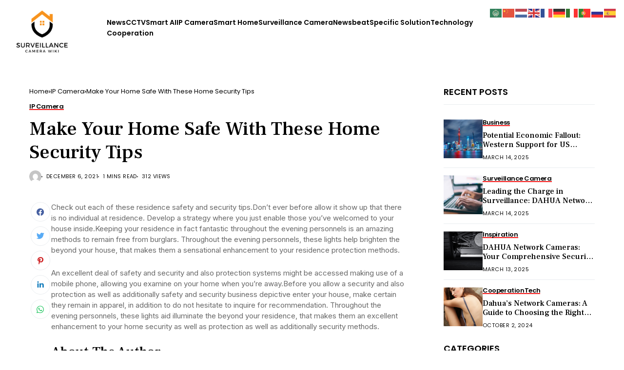

--- FILE ---
content_type: text/html; charset=UTF-8
request_url: https://www.surveillancecamerawiki.com/make-your-home-safe-with-these-home-security-tips-4/
body_size: 26195
content:
<!DOCTYPE html>
<!--[if IE 9 ]><html class="ie ie9" lang="en-US"><![endif]-->
   <html lang="en-US">
      <head>
         <meta charset="UTF-8">
         <meta http-equiv="X-UA-Compatible" content="IE=edge">
         <meta name="viewport" content="width=device-width, initial-scale=1">
         <link rel="preconnect" href="https://fonts.gstatic.com" crossorigin><link rel="preload" as="style" onload="this.onload=null;this.rel='stylesheet'" id="wesper_fonts_url_preload" href="https://fonts.googleapis.com/css?family=Frank+Ruhl+Libre%3A500%7CInter%3A400%7CPoppins%3A600%2C%2C500%2C600%2C400%2C&amp;display=swap" crossorigin><noscript><link rel="stylesheet" href="https://fonts.googleapis.com/css?family=Frank+Ruhl+Libre%3A500%7CInter%3A400%7CPoppins%3A600%2C%2C500%2C600%2C400%2C&amp;display=swap"></noscript><link rel="profile" href="https://gmpg.org/xfn/11">
                  <meta name='robots' content='index, follow, max-image-preview:large, max-snippet:-1, max-video-preview:-1' />

	<!-- This site is optimized with the Yoast SEO plugin v26.8 - https://yoast.com/product/yoast-seo-wordpress/ -->
	<title>Make Your Home Safe With These Home Security Tips - Surveillance Camera wiki</title>
	<meta name="description" content="Surveillance Camera wiki Make Your Home Safe With These Home Security Tips" />
	<link rel="canonical" href="https://www.surveillancecamerawiki.com/make-your-home-safe-with-these-home-security-tips-4/" />
	<meta property="og:locale" content="en_US" />
	<meta property="og:type" content="article" />
	<meta property="og:title" content="Make Your Home Safe With These Home Security Tips - Surveillance Camera wiki" />
	<meta property="og:description" content="Surveillance Camera wiki Make Your Home Safe With These Home Security Tips" />
	<meta property="og:url" content="https://www.surveillancecamerawiki.com/make-your-home-safe-with-these-home-security-tips-4/" />
	<meta property="og:site_name" content="Surveillance Camera wiki" />
	<meta property="article:published_time" content="2021-12-06T14:07:43+00:00" />
	<meta name="twitter:card" content="summary_large_image" />
	<meta name="twitter:label1" content="Est. reading time" />
	<meta name="twitter:data1" content="1 minute" />
	<script type="application/ld+json" class="yoast-schema-graph">{"@context":"https://schema.org","@graph":[{"@type":"Article","@id":"https://www.surveillancecamerawiki.com/make-your-home-safe-with-these-home-security-tips-4/#article","isPartOf":{"@id":"https://www.surveillancecamerawiki.com/make-your-home-safe-with-these-home-security-tips-4/"},"author":{"name":"","@id":""},"headline":"Make Your Home Safe With These Home Security Tips","datePublished":"2021-12-06T14:07:43+00:00","mainEntityOfPage":{"@id":"https://www.surveillancecamerawiki.com/make-your-home-safe-with-these-home-security-tips-4/"},"wordCount":186,"commentCount":0,"publisher":{"@id":"https://www.surveillancecamerawiki.com/#organization"},"articleSection":["IP Camera"],"inLanguage":"en-US","potentialAction":[{"@type":"CommentAction","name":"Comment","target":["https://www.surveillancecamerawiki.com/make-your-home-safe-with-these-home-security-tips-4/#respond"]}]},{"@type":"WebPage","@id":"https://www.surveillancecamerawiki.com/make-your-home-safe-with-these-home-security-tips-4/","url":"https://www.surveillancecamerawiki.com/make-your-home-safe-with-these-home-security-tips-4/","name":"Make Your Home Safe With These Home Security Tips - Surveillance Camera wiki","isPartOf":{"@id":"https://www.surveillancecamerawiki.com/#website"},"datePublished":"2021-12-06T14:07:43+00:00","description":"Surveillance Camera wiki Make Your Home Safe With These Home Security Tips","breadcrumb":{"@id":"https://www.surveillancecamerawiki.com/make-your-home-safe-with-these-home-security-tips-4/#breadcrumb"},"inLanguage":"en-US","potentialAction":[{"@type":"ReadAction","target":["https://www.surveillancecamerawiki.com/make-your-home-safe-with-these-home-security-tips-4/"]}]},{"@type":"BreadcrumbList","@id":"https://www.surveillancecamerawiki.com/make-your-home-safe-with-these-home-security-tips-4/#breadcrumb","itemListElement":[{"@type":"ListItem","position":1,"name":"Home","item":"https://www.surveillancecamerawiki.com/"},{"@type":"ListItem","position":2,"name":"Blog","item":"https://www.surveillancecamerawiki.com/blog-2/"},{"@type":"ListItem","position":3,"name":"Make Your Home Safe With These Home Security Tips"}]},{"@type":"WebSite","@id":"https://www.surveillancecamerawiki.com/#website","url":"https://www.surveillancecamerawiki.com/","name":"Surveillance Camera wiki","description":"the Best Surveillance Camera knowledge base","publisher":{"@id":"https://www.surveillancecamerawiki.com/#organization"},"potentialAction":[{"@type":"SearchAction","target":{"@type":"EntryPoint","urlTemplate":"https://www.surveillancecamerawiki.com/?s={search_term_string}"},"query-input":{"@type":"PropertyValueSpecification","valueRequired":true,"valueName":"search_term_string"}}],"inLanguage":"en-US"},{"@type":"Organization","@id":"https://www.surveillancecamerawiki.com/#organization","name":"Surveillance Camera wiki","url":"https://www.surveillancecamerawiki.com/","logo":{"@type":"ImageObject","inLanguage":"en-US","@id":"https://www.surveillancecamerawiki.com/#/schema/logo/image/","url":"https://www.surveillancecamerawiki.com/wp-content/uploads/2021/09/cropped-wiki-logo.png","contentUrl":"https://www.surveillancecamerawiki.com/wp-content/uploads/2021/09/cropped-wiki-logo.png","width":240,"height":36,"caption":"Surveillance Camera wiki"},"image":{"@id":"https://www.surveillancecamerawiki.com/#/schema/logo/image/"}}]}</script>
	<!-- / Yoast SEO plugin. -->


<link rel='dns-prefetch' href='//fonts.googleapis.com' />
<link rel="alternate" type="application/rss+xml" title="Surveillance Camera wiki &raquo; Feed" href="https://www.surveillancecamerawiki.com/feed/" />
<link rel="alternate" type="application/rss+xml" title="Surveillance Camera wiki &raquo; Comments Feed" href="https://www.surveillancecamerawiki.com/comments/feed/" />
<link rel="alternate" type="application/rss+xml" title="Surveillance Camera wiki &raquo; Make Your Home Safe With These Home Security Tips Comments Feed" href="https://www.surveillancecamerawiki.com/make-your-home-safe-with-these-home-security-tips-4/feed/" />
<link rel="alternate" title="oEmbed (JSON)" type="application/json+oembed" href="https://www.surveillancecamerawiki.com/wp-json/oembed/1.0/embed?url=https%3A%2F%2Fwww.surveillancecamerawiki.com%2Fmake-your-home-safe-with-these-home-security-tips-4%2F" />
<link rel="alternate" title="oEmbed (XML)" type="text/xml+oembed" href="https://www.surveillancecamerawiki.com/wp-json/oembed/1.0/embed?url=https%3A%2F%2Fwww.surveillancecamerawiki.com%2Fmake-your-home-safe-with-these-home-security-tips-4%2F&#038;format=xml" />
<style id='wp-img-auto-sizes-contain-inline-css'>
img:is([sizes=auto i],[sizes^="auto," i]){contain-intrinsic-size:3000px 1500px}
/*# sourceURL=wp-img-auto-sizes-contain-inline-css */
</style>
<link rel='stylesheet' id='magic-content-box-blocks-fontawesome-front-css' href='https://www.surveillancecamerawiki.com/wp-content/plugins/magic-content-box-lite/src/assets/fontawesome/css/all.css?ver=1765388803' media='all' />
<link rel='stylesheet' id='magic-content-box-frontend-block-style-css-css' href='https://www.surveillancecamerawiki.com/wp-content/plugins/magic-content-box-lite/dist/blocks.style.build.css?ver=6.9' media='all' />
<link rel='stylesheet' id='wpauthor-blocks-fontawesome-front-css' href='https://www.surveillancecamerawiki.com/wp-content/plugins/wp-post-author/assets/fontawesome/css/all.css?ver=3.6.4' media='all' />
<link rel='stylesheet' id='wpauthor-frontend-block-style-css-css' href='https://www.surveillancecamerawiki.com/wp-content/plugins/wp-post-author/assets/dist/blocks.style.build.css?ver=3.6.4' media='all' />
<style id='wp-emoji-styles-inline-css'>

	img.wp-smiley, img.emoji {
		display: inline !important;
		border: none !important;
		box-shadow: none !important;
		height: 1em !important;
		width: 1em !important;
		margin: 0 0.07em !important;
		vertical-align: -0.1em !important;
		background: none !important;
		padding: 0 !important;
	}
/*# sourceURL=wp-emoji-styles-inline-css */
</style>
<link rel='stylesheet' id='wp-block-library-css' href='https://www.surveillancecamerawiki.com/wp-includes/css/dist/block-library/style.min.css?ver=6.9' media='all' />
<style id='wp-block-library-theme-inline-css'>
.wp-block-audio :where(figcaption){color:#555;font-size:13px;text-align:center}.is-dark-theme .wp-block-audio :where(figcaption){color:#ffffffa6}.wp-block-audio{margin:0 0 1em}.wp-block-code{border:1px solid #ccc;border-radius:4px;font-family:Menlo,Consolas,monaco,monospace;padding:.8em 1em}.wp-block-embed :where(figcaption){color:#555;font-size:13px;text-align:center}.is-dark-theme .wp-block-embed :where(figcaption){color:#ffffffa6}.wp-block-embed{margin:0 0 1em}.blocks-gallery-caption{color:#555;font-size:13px;text-align:center}.is-dark-theme .blocks-gallery-caption{color:#ffffffa6}:root :where(.wp-block-image figcaption){color:#555;font-size:13px;text-align:center}.is-dark-theme :root :where(.wp-block-image figcaption){color:#ffffffa6}.wp-block-image{margin:0 0 1em}.wp-block-pullquote{border-bottom:4px solid;border-top:4px solid;color:currentColor;margin-bottom:1.75em}.wp-block-pullquote :where(cite),.wp-block-pullquote :where(footer),.wp-block-pullquote__citation{color:currentColor;font-size:.8125em;font-style:normal;text-transform:uppercase}.wp-block-quote{border-left:.25em solid;margin:0 0 1.75em;padding-left:1em}.wp-block-quote cite,.wp-block-quote footer{color:currentColor;font-size:.8125em;font-style:normal;position:relative}.wp-block-quote:where(.has-text-align-right){border-left:none;border-right:.25em solid;padding-left:0;padding-right:1em}.wp-block-quote:where(.has-text-align-center){border:none;padding-left:0}.wp-block-quote.is-large,.wp-block-quote.is-style-large,.wp-block-quote:where(.is-style-plain){border:none}.wp-block-search .wp-block-search__label{font-weight:700}.wp-block-search__button{border:1px solid #ccc;padding:.375em .625em}:where(.wp-block-group.has-background){padding:1.25em 2.375em}.wp-block-separator.has-css-opacity{opacity:.4}.wp-block-separator{border:none;border-bottom:2px solid;margin-left:auto;margin-right:auto}.wp-block-separator.has-alpha-channel-opacity{opacity:1}.wp-block-separator:not(.is-style-wide):not(.is-style-dots){width:100px}.wp-block-separator.has-background:not(.is-style-dots){border-bottom:none;height:1px}.wp-block-separator.has-background:not(.is-style-wide):not(.is-style-dots){height:2px}.wp-block-table{margin:0 0 1em}.wp-block-table td,.wp-block-table th{word-break:normal}.wp-block-table :where(figcaption){color:#555;font-size:13px;text-align:center}.is-dark-theme .wp-block-table :where(figcaption){color:#ffffffa6}.wp-block-video :where(figcaption){color:#555;font-size:13px;text-align:center}.is-dark-theme .wp-block-video :where(figcaption){color:#ffffffa6}.wp-block-video{margin:0 0 1em}:root :where(.wp-block-template-part.has-background){margin-bottom:0;margin-top:0;padding:1.25em 2.375em}
/*# sourceURL=/wp-includes/css/dist/block-library/theme.min.css */
</style>
<style id='classic-theme-styles-inline-css'>
/*! This file is auto-generated */
.wp-block-button__link{color:#fff;background-color:#32373c;border-radius:9999px;box-shadow:none;text-decoration:none;padding:calc(.667em + 2px) calc(1.333em + 2px);font-size:1.125em}.wp-block-file__button{background:#32373c;color:#fff;text-decoration:none}
/*# sourceURL=/wp-includes/css/classic-themes.min.css */
</style>
<style id='global-styles-inline-css'>
:root{--wp--preset--aspect-ratio--square: 1;--wp--preset--aspect-ratio--4-3: 4/3;--wp--preset--aspect-ratio--3-4: 3/4;--wp--preset--aspect-ratio--3-2: 3/2;--wp--preset--aspect-ratio--2-3: 2/3;--wp--preset--aspect-ratio--16-9: 16/9;--wp--preset--aspect-ratio--9-16: 9/16;--wp--preset--color--black: #000000;--wp--preset--color--cyan-bluish-gray: #abb8c3;--wp--preset--color--white: #ffffff;--wp--preset--color--pale-pink: #f78da7;--wp--preset--color--vivid-red: #cf2e2e;--wp--preset--color--luminous-vivid-orange: #ff6900;--wp--preset--color--luminous-vivid-amber: #fcb900;--wp--preset--color--light-green-cyan: #7bdcb5;--wp--preset--color--vivid-green-cyan: #00d084;--wp--preset--color--pale-cyan-blue: #8ed1fc;--wp--preset--color--vivid-cyan-blue: #0693e3;--wp--preset--color--vivid-purple: #9b51e0;--wp--preset--gradient--vivid-cyan-blue-to-vivid-purple: linear-gradient(135deg,rgb(6,147,227) 0%,rgb(155,81,224) 100%);--wp--preset--gradient--light-green-cyan-to-vivid-green-cyan: linear-gradient(135deg,rgb(122,220,180) 0%,rgb(0,208,130) 100%);--wp--preset--gradient--luminous-vivid-amber-to-luminous-vivid-orange: linear-gradient(135deg,rgb(252,185,0) 0%,rgb(255,105,0) 100%);--wp--preset--gradient--luminous-vivid-orange-to-vivid-red: linear-gradient(135deg,rgb(255,105,0) 0%,rgb(207,46,46) 100%);--wp--preset--gradient--very-light-gray-to-cyan-bluish-gray: linear-gradient(135deg,rgb(238,238,238) 0%,rgb(169,184,195) 100%);--wp--preset--gradient--cool-to-warm-spectrum: linear-gradient(135deg,rgb(74,234,220) 0%,rgb(151,120,209) 20%,rgb(207,42,186) 40%,rgb(238,44,130) 60%,rgb(251,105,98) 80%,rgb(254,248,76) 100%);--wp--preset--gradient--blush-light-purple: linear-gradient(135deg,rgb(255,206,236) 0%,rgb(152,150,240) 100%);--wp--preset--gradient--blush-bordeaux: linear-gradient(135deg,rgb(254,205,165) 0%,rgb(254,45,45) 50%,rgb(107,0,62) 100%);--wp--preset--gradient--luminous-dusk: linear-gradient(135deg,rgb(255,203,112) 0%,rgb(199,81,192) 50%,rgb(65,88,208) 100%);--wp--preset--gradient--pale-ocean: linear-gradient(135deg,rgb(255,245,203) 0%,rgb(182,227,212) 50%,rgb(51,167,181) 100%);--wp--preset--gradient--electric-grass: linear-gradient(135deg,rgb(202,248,128) 0%,rgb(113,206,126) 100%);--wp--preset--gradient--midnight: linear-gradient(135deg,rgb(2,3,129) 0%,rgb(40,116,252) 100%);--wp--preset--font-size--small: 13px;--wp--preset--font-size--medium: 20px;--wp--preset--font-size--large: 36px;--wp--preset--font-size--x-large: 42px;--wp--preset--spacing--20: 0.44rem;--wp--preset--spacing--30: 0.67rem;--wp--preset--spacing--40: 1rem;--wp--preset--spacing--50: 1.5rem;--wp--preset--spacing--60: 2.25rem;--wp--preset--spacing--70: 3.38rem;--wp--preset--spacing--80: 5.06rem;--wp--preset--shadow--natural: 6px 6px 9px rgba(0, 0, 0, 0.2);--wp--preset--shadow--deep: 12px 12px 50px rgba(0, 0, 0, 0.4);--wp--preset--shadow--sharp: 6px 6px 0px rgba(0, 0, 0, 0.2);--wp--preset--shadow--outlined: 6px 6px 0px -3px rgb(255, 255, 255), 6px 6px rgb(0, 0, 0);--wp--preset--shadow--crisp: 6px 6px 0px rgb(0, 0, 0);}:where(.is-layout-flex){gap: 0.5em;}:where(.is-layout-grid){gap: 0.5em;}body .is-layout-flex{display: flex;}.is-layout-flex{flex-wrap: wrap;align-items: center;}.is-layout-flex > :is(*, div){margin: 0;}body .is-layout-grid{display: grid;}.is-layout-grid > :is(*, div){margin: 0;}:where(.wp-block-columns.is-layout-flex){gap: 2em;}:where(.wp-block-columns.is-layout-grid){gap: 2em;}:where(.wp-block-post-template.is-layout-flex){gap: 1.25em;}:where(.wp-block-post-template.is-layout-grid){gap: 1.25em;}.has-black-color{color: var(--wp--preset--color--black) !important;}.has-cyan-bluish-gray-color{color: var(--wp--preset--color--cyan-bluish-gray) !important;}.has-white-color{color: var(--wp--preset--color--white) !important;}.has-pale-pink-color{color: var(--wp--preset--color--pale-pink) !important;}.has-vivid-red-color{color: var(--wp--preset--color--vivid-red) !important;}.has-luminous-vivid-orange-color{color: var(--wp--preset--color--luminous-vivid-orange) !important;}.has-luminous-vivid-amber-color{color: var(--wp--preset--color--luminous-vivid-amber) !important;}.has-light-green-cyan-color{color: var(--wp--preset--color--light-green-cyan) !important;}.has-vivid-green-cyan-color{color: var(--wp--preset--color--vivid-green-cyan) !important;}.has-pale-cyan-blue-color{color: var(--wp--preset--color--pale-cyan-blue) !important;}.has-vivid-cyan-blue-color{color: var(--wp--preset--color--vivid-cyan-blue) !important;}.has-vivid-purple-color{color: var(--wp--preset--color--vivid-purple) !important;}.has-black-background-color{background-color: var(--wp--preset--color--black) !important;}.has-cyan-bluish-gray-background-color{background-color: var(--wp--preset--color--cyan-bluish-gray) !important;}.has-white-background-color{background-color: var(--wp--preset--color--white) !important;}.has-pale-pink-background-color{background-color: var(--wp--preset--color--pale-pink) !important;}.has-vivid-red-background-color{background-color: var(--wp--preset--color--vivid-red) !important;}.has-luminous-vivid-orange-background-color{background-color: var(--wp--preset--color--luminous-vivid-orange) !important;}.has-luminous-vivid-amber-background-color{background-color: var(--wp--preset--color--luminous-vivid-amber) !important;}.has-light-green-cyan-background-color{background-color: var(--wp--preset--color--light-green-cyan) !important;}.has-vivid-green-cyan-background-color{background-color: var(--wp--preset--color--vivid-green-cyan) !important;}.has-pale-cyan-blue-background-color{background-color: var(--wp--preset--color--pale-cyan-blue) !important;}.has-vivid-cyan-blue-background-color{background-color: var(--wp--preset--color--vivid-cyan-blue) !important;}.has-vivid-purple-background-color{background-color: var(--wp--preset--color--vivid-purple) !important;}.has-black-border-color{border-color: var(--wp--preset--color--black) !important;}.has-cyan-bluish-gray-border-color{border-color: var(--wp--preset--color--cyan-bluish-gray) !important;}.has-white-border-color{border-color: var(--wp--preset--color--white) !important;}.has-pale-pink-border-color{border-color: var(--wp--preset--color--pale-pink) !important;}.has-vivid-red-border-color{border-color: var(--wp--preset--color--vivid-red) !important;}.has-luminous-vivid-orange-border-color{border-color: var(--wp--preset--color--luminous-vivid-orange) !important;}.has-luminous-vivid-amber-border-color{border-color: var(--wp--preset--color--luminous-vivid-amber) !important;}.has-light-green-cyan-border-color{border-color: var(--wp--preset--color--light-green-cyan) !important;}.has-vivid-green-cyan-border-color{border-color: var(--wp--preset--color--vivid-green-cyan) !important;}.has-pale-cyan-blue-border-color{border-color: var(--wp--preset--color--pale-cyan-blue) !important;}.has-vivid-cyan-blue-border-color{border-color: var(--wp--preset--color--vivid-cyan-blue) !important;}.has-vivid-purple-border-color{border-color: var(--wp--preset--color--vivid-purple) !important;}.has-vivid-cyan-blue-to-vivid-purple-gradient-background{background: var(--wp--preset--gradient--vivid-cyan-blue-to-vivid-purple) !important;}.has-light-green-cyan-to-vivid-green-cyan-gradient-background{background: var(--wp--preset--gradient--light-green-cyan-to-vivid-green-cyan) !important;}.has-luminous-vivid-amber-to-luminous-vivid-orange-gradient-background{background: var(--wp--preset--gradient--luminous-vivid-amber-to-luminous-vivid-orange) !important;}.has-luminous-vivid-orange-to-vivid-red-gradient-background{background: var(--wp--preset--gradient--luminous-vivid-orange-to-vivid-red) !important;}.has-very-light-gray-to-cyan-bluish-gray-gradient-background{background: var(--wp--preset--gradient--very-light-gray-to-cyan-bluish-gray) !important;}.has-cool-to-warm-spectrum-gradient-background{background: var(--wp--preset--gradient--cool-to-warm-spectrum) !important;}.has-blush-light-purple-gradient-background{background: var(--wp--preset--gradient--blush-light-purple) !important;}.has-blush-bordeaux-gradient-background{background: var(--wp--preset--gradient--blush-bordeaux) !important;}.has-luminous-dusk-gradient-background{background: var(--wp--preset--gradient--luminous-dusk) !important;}.has-pale-ocean-gradient-background{background: var(--wp--preset--gradient--pale-ocean) !important;}.has-electric-grass-gradient-background{background: var(--wp--preset--gradient--electric-grass) !important;}.has-midnight-gradient-background{background: var(--wp--preset--gradient--midnight) !important;}.has-small-font-size{font-size: var(--wp--preset--font-size--small) !important;}.has-medium-font-size{font-size: var(--wp--preset--font-size--medium) !important;}.has-large-font-size{font-size: var(--wp--preset--font-size--large) !important;}.has-x-large-font-size{font-size: var(--wp--preset--font-size--x-large) !important;}
:where(.wp-block-post-template.is-layout-flex){gap: 1.25em;}:where(.wp-block-post-template.is-layout-grid){gap: 1.25em;}
:where(.wp-block-term-template.is-layout-flex){gap: 1.25em;}:where(.wp-block-term-template.is-layout-grid){gap: 1.25em;}
:where(.wp-block-columns.is-layout-flex){gap: 2em;}:where(.wp-block-columns.is-layout-grid){gap: 2em;}
:root :where(.wp-block-pullquote){font-size: 1.5em;line-height: 1.6;}
/*# sourceURL=global-styles-inline-css */
</style>
<link rel='stylesheet' id='contact-form-7-css' href='https://www.surveillancecamerawiki.com/wp-content/plugins/contact-form-7/includes/css/styles.css?ver=6.1.4' media='all' />

<link rel='stylesheet' id='wesper_layout-css' href='https://www.surveillancecamerawiki.com/wp-content/themes/wesper/css/layout.css?ver=1.1.1' media='all' />
<link rel='stylesheet' id='wesper_style-css' href='https://www.surveillancecamerawiki.com/wp-content/themes/wesper/style.css?ver=1.1.1' media='all' />
<style id='wesper_style-inline-css'>
body.options_dark_skin{ --jl-logo-txt-color: #fff; --jl-logo-txt-side-color: #fff; --jl-logo-txt-foot-color: #fff; --jl-main-color: #f21717; --jl-bg-color: #111; --jl-txt-color: #FFF; --jl-btn-bg: #454545; --jl-comment-btn-link: #454545; --jl-comment-btn-linkc: #FFF; --jl-menu-bg: #111; --jl-menu-line-color: #ffffff26; --jl-menu-color: #FFF; --jl-sub-bg-color: #222; --jl-sub-menu-color: #FFF; --jl-sub-line-color: #464646; --jl-topbar-bg: #000; --jl-topbar-color: #FFF; --jl-logo-bg: #111; --jl-logo-color: #FFF; --jl-single-color: #FFF; --jl-single-link-color: #f21717; --jl-single-link-hcolor: #f21717; --jl-except-color: #ddd; --jl-meta-color: #ddd; --jl-post-line-color: #49494b; --jl-author-bg: #454545; --jl-foot-bg: #000; --jl-foot-color: #a8a8aa; --jl-foot-link: #ffffff; --jl-foot-hlink: #f21717; --jl-foot-head: #FFF; --jl-foot-line: #000000; } body{ --jl-logo-size: 33px; --jl-logo-size-mob: 30px; --jl-logo-txt-color: #000; --jl-logo-txt-side-color: #000; --jl-logo-txt-foot-color: #fff; --jl-main-width: 1200px; --jl-main-color: #f21717; --jl-bg-color: #FFF; --jl-txt-color: #000; --jl-txt-light: #FFF; --jl-btn-bg: #000; --jl-comment-btn-link: #F1F1F1; --jl-comment-btn-linkc: #000; --jl-desc-light: #ddd; --jl-meta-light: #bbb; --jl-button-radius: 2px; --jl-load-more-radius: 100px; --jl-load-more-width: 290px; --jl-load-more-height: 48px; --jl-menu-bg: #FFF; --jl-menu-line-color: #eeedeb; --jl-menu-color: #000; --jl-sub-bg-color: #fefaf3; --jl-sub-menu-color: #000; --jl-sub-line-color: #e5e5ca; --jl-topbar-bg: #000; --jl-topbar-color: #FFF; --jl-topbar-height: 35px; --jl-topbar-size: 12px; --jl-logo-bg: #FFF; --jl-logo-color: #000; --jl-single-title-size: 40px; --jl-single-color: #676767; --jl-single-link-color: #f21717; --jl-single-link-hcolor: #f21717; --jl-except-color: #666; --jl-meta-color: #0a0a0a; --jl-post-line-color: #e9ecef; --jl-author-bg: #f8f7f5; --jl-post-related-size: 20px; --jl-foot-bg: #fefaf3; --jl-foot-color: #000000; --jl-foot-link: #000000; --jl-foot-hlink: #f21717; --jl-foot-head: #FFF; --jl-foot-line: #fefaf3; --jl-foot-menu-col: 2; --jl-foot-title-size: 16px; --jl-foot-font-size: 15px; --jl-foot-copyright: 13px; --jl-foot-menu-size: 13px; --jl-body-font: Inter; --jl-body-font-size: 15px; --jl-body-font-weight: 400; --jl-body-line-height: 1.5; --jl-logo-width: 120px; --jl-m-logo-width: 120px; --jl-s-logo-width: 120px; --jl-fot-logo-width: 170px; --jl-title-font: Frank Ruhl Libre; --jl-title-font-weight: 500; --jl-title-transform: none; --jl-title-space: 0em; --jl-title-line-height: 1.2; --jl-content-font-size: 15px; --jl-content-line-height: 1.5; --jl-sec-topbar-height: 35px; --jl-sec-menu-height: 85px; --jl-sec-logo-height: 120px; --jl-menu-font: Poppins; --jl-menu-font-size: 16px; --jl-menu-font-weight: 600; --jl-menu-transform: capitalize; --jl-menu-space: -0.03em; --jl-spacing-menu: 30px; --jl-submenu-font-size: 13px; --jl-submenu-font-weight: 500; --jl-submenu-transform: capitalize; --jl-submenu-space: 0em; --jl-cat-font-size: 13px; --jl-cat-font-weight: 600; --jl-cat-font-space: -0.03em; --jl-cat-transform: capitalize; --jl-meta-font-size: 11px; --jl-meta-font-weight: 400; --jl-meta-a-font-weight: 600; --jl-meta-font-space: .04em; --jl-meta-transform: uppercase; --jl-button-font-size: 12px; --jl-button-font-weight: 700; --jl-button-transform: uppercase; --jl-button-space: 0.02em; --jl-loadmore-font-size: 12px; --jl-loadmore-font-weight: 700; --jl-loadmore-transform: uppercase; --jl-loadmore-space: 0.1em; --jl-border-rounded: 0px; --jl-top-rounded: 60px; --jl-cookie-des-size: 13px; --jl-cookie-btn-size: 12px; --jl-cookie-btn-space: 0em; --jl-cookie-btn-transform: capitalize; --jl-widget-fsize: 18px; --jl-widget-space: 0em; --jl-widget-transform: uppercase; } .jlac_smseah.active_search_box{ overflow: unset; } .jlac_smseah.active_search_box .search_header_wrapper .jli-search:before{ font-family: "jl_font" !important; content: "\e906" !important; } .jl_shwp{ display: flex; height: 100%; } .search_header_wrapper.search_form_menu_personal_click{ position: relative; } .jl_ajse{ position: absolute !important; background: var(--jl-sub-bg-color); width: 350px; top: 100% !important; right: 0px; left: auto; padding: 10px 25px; height: unset; box-shadow: 0px 32px 64px -16px rgb(0 0 0 / 16%); } .jl_ajse .searchform_theme{ padding: 0px; float: none !important; position: unset; transform: unset; display: flex; align-items: center; justify-content: space-between; } .jl_ajse .jl_search_head{ display: flex; flex-direction: column; } .jl_ajse.search_form_menu_personal .searchform_theme .search_btn{ float: none; border: 0px !important; height: 30px; font-size: 14px; color: var(--jl-sub-menu-color) !important; } .jl_ajse .jl_shnone{ font-size: 14px; margin: 0px; } .jl_ajse.search_form_menu_personal .searchform_theme .search_btn::-webkit-input-placeholder{ color: var(--jl-sub-menu-color) !important; } .jl_ajse.search_form_menu_personal .searchform_theme .search_btn::-moz-placeholder{ color: var(--jl-sub-menu-color) !important; } .jl_ajse.search_form_menu_personal .searchform_theme .search_btn:-ms-input-placeholder{ color: var(--jl-sub-menu-color) !important; } .jl_ajse.search_form_menu_personal .searchform_theme .search_btn:-moz-placeholder{ color: var(--jl-sub-menu-color) !important; } .jl_ajse .searchform_theme .button{ height: 30px; position: unset; padding: 0px 5px !important; width: auto; } .jlc-hmain-w.jl_base_menu .jl_ajse .searchform_theme .button i.jli-search, .jlc-stick-main-w .jl_ajse .searchform_theme .button i.jli-search{ color: var(--jl-sub-menu-color) !important; font-size: 14px; } .jl_ajse .jl_search_wrap_li{ --jl-img-space: 10px; --jl-img-w: 100px; --jl-img-h: 80px; --jl-h-align: left; --jl-t-size: 14px; --jl-txt-color: var(--jl-sub-menu-color) !important; --jl-meta-color: var(--jl-sub-menu-color) !important; --jlrow-gap: 15px; --jl-post-line-color: transparent; } .jl_ajse .jl_search_wrap_li .jl-donut-front{ top: 0px; right: 0px; } .jl_ajse .jl_search_wrap_li .jl_grid_wrap_f{ width: 100%; display: grid; overflow: hidden; grid-template-columns: repeat(1,minmax(0,1fr)); grid-row-gap: var(--jlrow-gap); border-top: 1px solid var(--jl-sub-line-color); padding-top: 20px; margin-top: 10px; margin-bottom: 15px; } .jl_ajse .jl_post_meta{ opacity: .5; font-size: 10px; } .jl_ajse .jl_post_meta .jl_author_img_w, .jl_ajse .jl_post_meta .post-date:before{ display: none; } .jl_item_bread i{font-size: inherit;} .logo_link, .logo_link:hover{ font-family: var(--jl-title-font); font-weight: var(--jl-title-font-weight); text-transform: var(--jl-title-transform); letter-spacing: var(--jl-title-space); line-height: var(--jl-title-line-height); font-size: var(--jl-logo-size); color: var(--jl-logo-txt-color); } @media only screen and (max-width: 767px) { .logo_link, .logo_link:hover{ font-size: var(--jl-logo-size-mob); } } .logo_link > h1, .logo_link > span{ font-size: inherit; color: var(--jl-logo-txt-color); } .jl_mobile_nav_inner .logo_link, .jl_mobile_nav_inner .logo_link:hover{ color: var(--jl-logo-txt-side-color); } .jl_ft_cw .logo_link, .jl_ft_cw .logo_link:hover{ color: var(--jl-logo-txt-foot-color); } .jl_content p{ font-size: var(--jl-content-font-size); line-height: var(--jl-content-line-height); } .jl_pl_fs{ display: none;} .jlc-container{max-width: 1200px;} .jl_sli_in .jl_sli_fb{order: 1;} .jl_sli_in .jl_sli_tw{order: 2;} .jl_sli_in .jl_sli_pi{order: 3;} .jl_sli_in .jl_sli_din{order: 4;} .jl_sli_in .jl_sli_wapp{order: 5;} .jl_sli_in .jl_sli_tele{order: 6;} .jl_sli_in .jl_sli_tumblr{order: 7;} .jl_sli_in .jl_sli_line{order: 7;} .jl_sli_in .jl_sli_mil{order: 7;}  .post_sw .jl_sli_in .jl_sli_tele{display: none !important;}  .post_sw .jl_sli_in .jl_sli_tumblr{display: none !important;} .post_sw .jl_sli_in .jl_sli_line{display: none !important;}  .post_sw .jl_sli_in .jl_sli_mil{display: none !important;}  .jl_sfoot .jl_sli_in .jl_sli_tumblr{display: none !important;} .jl_sfoot .jl_sli_in .jl_sli_line{display: none !important;} .logo_small_wrapper_table .logo_small_wrapper a .jl_logo_w { position: absolute;top: 0px;left: 0px;opacity: 0; } .logo_small_wrapper_table .logo_small_wrapper .logo_link img{ max-width: var(--jl-logo-width); } .jl_sleft_side .jl_smmain_side{ order: 1; padding-left: 20px; padding-right: 30px; } .jl_sleft_side .jl_smmain_con{ order: 2; } .jl_rd_wrap{ top: 0; } .jl_rd_read{ height: 5px; background-color: #8100ff; background-image: linear-gradient(to right, #ff0080 0%, #8100ff 100%); } .jl_view_none{display: none;} .jl_sifea_img, .jl_smmain_w .swiper-slide-inner{ border-radius: var(--jl-border-rounded); overflow: hidden; } .jl_shead_mix12 .jl_ov_layout, .jl_shead_mix10 .jl_ov_layout, .jl_shead_mix9 .jl_ov_layout{ border-radius: 0px; } 
/*# sourceURL=wesper_style-inline-css */
</style>
<link rel='stylesheet' id='glightbox-css' href='https://www.surveillancecamerawiki.com/wp-content/themes/wesper/css/glightbox.min.css?ver=1.1.1' media='all' />
<link rel='stylesheet' id='swiper-css' href='https://www.surveillancecamerawiki.com/wp-content/plugins/elementor/assets/lib/swiper/v8/css/swiper.min.css?ver=8.4.5' media='all' />
<link rel='stylesheet' id='awpa-wp-post-author-styles-css' href='https://www.surveillancecamerawiki.com/wp-content/plugins/wp-post-author/assets/css/awpa-frontend-style.css?ver=3.6.4' media='all' />
<style id='awpa-wp-post-author-styles-inline-css'>

                .wp_post_author_widget .wp-post-author-meta .awpa-display-name > a:hover,
                body .wp-post-author-wrap .awpa-display-name > a:hover {
                    color: #af0000;
                }
                .wp-post-author-meta .wp-post-author-meta-more-posts a.awpa-more-posts:hover, 
                .awpa-review-field .right-star .awpa-rating-button:not(:disabled):hover {
                    color: #af0000;
                    border-color: #af0000;
                }
            
/*# sourceURL=awpa-wp-post-author-styles-inline-css */
</style>
<link rel='stylesheet' id='elementor-frontend-css' href='https://www.surveillancecamerawiki.com/wp-content/plugins/elementor/assets/css/frontend.min.css?ver=3.34.2' media='all' />
<link rel='stylesheet' id='elementor-post-12634-css' href='https://www.surveillancecamerawiki.com/wp-content/uploads/elementor/css/post-12634.css?ver=1768931204' media='all' />
<link rel='stylesheet' id='elementor-post-12383-css' href='https://www.surveillancecamerawiki.com/wp-content/uploads/elementor/css/post-12383.css?ver=1768931204' media='all' />
<link rel='stylesheet' id='elementor-post-12224-css' href='https://www.surveillancecamerawiki.com/wp-content/uploads/elementor/css/post-12224.css?ver=1768931204' media='all' />
<script src="https://www.surveillancecamerawiki.com/wp-includes/js/jquery/jquery.min.js?ver=3.7.1" id="jquery-core-js"></script>
<script src="https://www.surveillancecamerawiki.com/wp-includes/js/jquery/jquery-migrate.min.js?ver=3.4.1" id="jquery-migrate-js"></script>
<script src="https://www.surveillancecamerawiki.com/wp-content/plugins/wp-post-author/assets/js/awpa-frontend-scripts.js?ver=3.6.4" id="awpa-custom-bg-scripts-js"></script>
<link rel="preload" href="https://www.surveillancecamerawiki.com/wp-content/themes/wesper/css/fonts/jl_font.woff" as="font" type="font/woff" crossorigin="anonymous"> <link rel="https://api.w.org/" href="https://www.surveillancecamerawiki.com/wp-json/" /><link rel="alternate" title="JSON" type="application/json" href="https://www.surveillancecamerawiki.com/wp-json/wp/v2/posts/3566" /><link rel="EditURI" type="application/rsd+xml" title="RSD" href="https://www.surveillancecamerawiki.com/xmlrpc.php?rsd" />
<meta name="generator" content="WordPress 6.9" />
<link rel='shortlink' href='https://www.surveillancecamerawiki.com/?p=3566' />
	    
    <meta name="description" content="Check out each of these residence safety and security tips.Don&#8217;t ever before allow it show up that there is no individual at residence. Develop a strategy where you just enable those you&#8217;ve welcomed to your house inside.Keeping your residence in fact fantastic throughout the evening personnels is an amazing methods to remain free from burglars. [&hellip;]">
        
        <meta property="og:image" content="https://www.surveillancecamerawiki.com/wp-content/uploads/2021/09/cropped-Surveillance-Camera-Wiki.png">    
        
    <meta property="og:title" content="Make Your Home Safe With These Home Security Tips">
    <meta property="og:url" content="https://www.surveillancecamerawiki.com/make-your-home-safe-with-these-home-security-tips-4/">
    <meta property="og:site_name" content="Surveillance Camera wiki">	
        <meta property="og:description" content="Check out each of these residence safety and security tips.Don&#8217;t ever before allow it show up that there is no individual at residence. Develop a strategy where you just enable those you&#8217;ve welcomed to your house inside.Keeping your residence in fact fantastic throughout the evening personnels is an amazing methods to remain free from burglars. [&hellip;]" />
	    	<meta property="og:type" content="article"/>
    <meta property="article:published_time" content="2021-12-06T14:07:43+00:00"/>
    <meta property="article:modified_time" content="2021-12-06T14:07:43+00:00"/>
    <meta name="author" content=""/>
    <meta name="twitter:card" content="summary_large_image"/>
    <meta name="twitter:creator" content="@envato"/>
        <meta name="twitter:label1" content="Written by"/>
        <meta name="twitter:data1" content=""/>
	<meta name="generator" content="Elementor 3.34.2; features: additional_custom_breakpoints; settings: css_print_method-external, google_font-enabled, font_display-auto">
			<style>
				.e-con.e-parent:nth-of-type(n+4):not(.e-lazyloaded):not(.e-no-lazyload),
				.e-con.e-parent:nth-of-type(n+4):not(.e-lazyloaded):not(.e-no-lazyload) * {
					background-image: none !important;
				}
				@media screen and (max-height: 1024px) {
					.e-con.e-parent:nth-of-type(n+3):not(.e-lazyloaded):not(.e-no-lazyload),
					.e-con.e-parent:nth-of-type(n+3):not(.e-lazyloaded):not(.e-no-lazyload) * {
						background-image: none !important;
					}
				}
				@media screen and (max-height: 640px) {
					.e-con.e-parent:nth-of-type(n+2):not(.e-lazyloaded):not(.e-no-lazyload),
					.e-con.e-parent:nth-of-type(n+2):not(.e-lazyloaded):not(.e-no-lazyload) * {
						background-image: none !important;
					}
				}
			</style>
			<link rel="icon" href="https://www.surveillancecamerawiki.com/wp-content/uploads/2021/09/cropped-Surveillance-Camera-Wiki-32x32.png" sizes="32x32" />
<link rel="icon" href="https://www.surveillancecamerawiki.com/wp-content/uploads/2021/09/cropped-Surveillance-Camera-Wiki-192x192.png" sizes="192x192" />
<link rel="apple-touch-icon" href="https://www.surveillancecamerawiki.com/wp-content/uploads/2021/09/cropped-Surveillance-Camera-Wiki-180x180.png" />
<meta name="msapplication-TileImage" content="https://www.surveillancecamerawiki.com/wp-content/uploads/2021/09/cropped-Surveillance-Camera-Wiki-270x270.png" />
         
      <link rel="preload" as="image" href="https://images.unsplash.com/photo-1495020689067-958852a7765e?crop=entropy&#038;cs=tinysrgb&#038;fit=max&#038;fm=jpg&#038;ixid=M3wxMjA3fDB8MXxzZWFyY2h8Mnx8TmV3c3BhcGVyfGVufDB8fHx8MTcxMzU4MTM3MXww&#038;ixlib=rb-4.0.3&#038;q=80&#038;w=1200"><link rel="preload" as="image" href="https://images.unsplash.com/photo-1526615735835-530c611a3d8a?crop=entropy&#038;cs=tinysrgb&#038;fit=max&#038;fm=jpg&#038;ixid=M3wxMjA3fDB8MXxzZWFyY2h8MXx8Q29uZ3Jlc3Npb25hbHxlbnwwfHx8fDE3MTM1ODE0NTZ8MA&#038;ixlib=rb-4.0.3&#038;q=80&#038;w=1200"><link rel="preload" as="image" href="https://images.unsplash.com/photo-1451187580459-43490279c0fa?crop=entropy&#038;cs=tinysrgb&#038;fit=max&#038;fm=jpg&#038;ixid=M3wxMjA3fDB8MXxzZWFyY2h8Mnx8R2xvYmFsfGVufDB8fHx8MTcxMzU4MTUwMnww&#038;ixlib=rb-4.0.3&#038;q=80&#038;w=1200"><link rel="preload" as="image" href="https://images.unsplash.com/photo-1474181487882-5abf3f0ba6c2?crop=entropy&#038;cs=tinysrgb&#038;fit=max&#038;fm=jpg&#038;ixid=M3wxMjA3fDB8MXxzZWFyY2h8NHx8Y2hpbmF8ZW58MHx8fHwxNzQxOTIzMDc4fDA&#038;ixlib=rb-4.0.3&#038;q=80&#038;w=1200"><link rel="preload" as="image" href="https://images.unsplash.com/photo-1486312338219-ce68d2c6f44d?crop=entropy&#038;cs=tinysrgb&#038;fit=max&#038;fm=jpg&#038;ixid=M3wxMjA3fDB8MXxzZWFyY2h8Nnx8Q3VzdG9tZXIlMjBTZXJ2aWNlfGVufDB8fHx8MTc0MTkyMTQ5MXww&#038;ixlib=rb-4.0.3&#038;q=80&#038;w=1200"><link rel="preload" as="image" href="https://i02.appmifile.com/429_operatorx_operatorx_uploadTiptapImage/27/02/2025/a7a50e82449e7abb29d7cc4358ad2689.png"><link rel="preload" as="image" href="https://images.unsplash.com/photo-1467632499275-7a693a761056?crop=entropy&#038;cs=tinysrgb&#038;fit=max&#038;fm=jpg&#038;ixid=M3wxMjA3fDB8MXxzZWFyY2h8OHx8JTIwTW9kZWx8ZW58MHx8fHwxNzI3ODc3NDM1fDA&#038;ixlib=rb-4.0.3&#038;q=80&#038;w=1200"><link rel="preload" as="image" href="https://plus.unsplash.com/premium_photo-1684966119751-1066bb07c8fa?crop=entropy&#038;cs=tinysrgb&#038;fit=max&#038;fm=jpg&#038;ixid=M3wxMjA3fDB8MXxzZWFyY2h8NXx8UGVyZm9ybWFuY2V8ZW58MHx8fHwxNzE2ODk5OTc0fDA&#038;ixlib=rb-4.0.3&#038;q=80&#038;w=1200"><link rel="preload" as="image" href="https://images.unsplash.com/photo-1494488180300-4c634d1b2124?crop=entropy&#038;cs=tinysrgb&#038;fit=max&#038;fm=jpg&#038;ixid=MnwxfDB8MXxyYW5kb218MHx8Y2l0eXx8fHx8fDE2OTI4NDc2NjI&#038;ixlib=rb-4.0.3&#038;q=80&#038;utm_campaign=api-credit&#038;utm_medium=referral&#038;utm_source=unsplash_source&#038;w=1080"><link rel="preload" as="image" href="https://images.unsplash.com/photo-1513682121497-80211f36a7d3?crop=entropy&#038;cs=tinysrgb&#038;fit=max&#038;fm=jpg&#038;ixid=MnwxfDB8MXxyYW5kb218MHx8Y2l0eXx8fHx8fDE2OTIwODMwMzE&#038;ixlib=rb-4.0.3&#038;q=80&#038;utm_campaign=api-credit&#038;utm_medium=referral&#038;utm_source=unsplash_source&#038;w=1080"><link rel="preload" as="image" href="https://images.unsplash.com/photo-1513682121497-80211f36a7d3?crop=entropy&#038;cs=tinysrgb&#038;fit=max&#038;fm=jpg&#038;ixid=MnwxfDB8MXxyYW5kb218MHx8Y2l0eXx8fHx8fDE2OTIwODMwMzE&#038;ixlib=rb-4.0.3&#038;q=80&#038;utm_campaign=api-credit&#038;utm_medium=referral&#038;utm_source=unsplash_source&#038;w=1080"><link rel="preload" as="image" href="https://images.unsplash.com/photo-1474181487882-5abf3f0ba6c2?crop=entropy&#038;cs=tinysrgb&#038;fit=max&#038;fm=jpg&#038;ixid=M3wxMjA3fDB8MXxzZWFyY2h8NHx8Y2hpbmF8ZW58MHx8fHwxNzQxOTIzMDc4fDA&#038;ixlib=rb-4.0.3&#038;q=80&#038;w=1200"><link rel="preload" as="image" href="https://images.unsplash.com/photo-1486312338219-ce68d2c6f44d?crop=entropy&#038;cs=tinysrgb&#038;fit=max&#038;fm=jpg&#038;ixid=M3wxMjA3fDB8MXxzZWFyY2h8Nnx8Q3VzdG9tZXIlMjBTZXJ2aWNlfGVufDB8fHx8MTc0MTkyMTQ5MXww&#038;ixlib=rb-4.0.3&#038;q=80&#038;w=1200"><link rel="preload" as="image" href="https://i02.appmifile.com/429_operatorx_operatorx_uploadTiptapImage/27/02/2025/a7a50e82449e7abb29d7cc4358ad2689.png"></head>














      <body class="wp-singular post-template-default single single-post postid-3566 single-format-standard wp-custom-logo wp-embed-responsive wp-theme-wesper jl_spop_single1 logo_foot_normal logo_sticky_normal jl_weg_menu jl_sright_side jl_nav_stick jl_nav_active jl_nav_slide mobile_nav_class is-lazyload   jl_en_day_night jl-has-sidebar jl_tline elementor-default elementor-kit-959">         
                 <div class="options_layout_wrapper jl_clear_at">
         <div class="options_layout_container tp_head_off">
         <header class="jlc-hmain-w jl_base_menu jl_md_main">
    		<div data-elementor-type="wp-post" data-elementor-id="12634" class="elementor elementor-12634">
						<section class="elementor-section elementor-top-section elementor-element elementor-element-7ec5d60 elementor-section-boxed elementor-section-height-default elementor-section-height-default" data-id="7ec5d60" data-element_type="section">
						<div class="elementor-container elementor-column-gap-default">
					<div class="elementor-column elementor-col-50 elementor-top-column elementor-element elementor-element-d3d2662" data-id="d3d2662" data-element_type="column">
			<div class="elementor-widget-wrap elementor-element-populated">
						<div class="elementor-element elementor-element-49e6c49 elementor-widget__width-initial elementor-widget elementor-widget-wesper-section-logo" data-id="49e6c49" data-element_type="widget" data-widget_type="wesper-section-logo.default">
				<div class="elementor-widget-container">
					                        <div class="logo_small_wrapper_table">
                            <div class="logo_small_wrapper">
                                                                                                                
                                <a class="logo_link" href="https://www.surveillancecamerawiki.com/">
                                                            <span>
                                                                    <img class="jl_logo_n" src="https://www.surveillancecamerawiki.com/wp-content/uploads/2022/11/surveillance-cameras-wiki-拷贝.png" alt="the Best Surveillance Camera knowledge base" />                                    
                                                                                                    <img class="jl_logo_w" src="https://www.surveillancecamerawiki.com/wp-content/plugins/elementor/assets/images/placeholder.png" alt="the Best Surveillance Camera knowledge base" />
                                                                
                                </span>
                            </a>
                            </div>
                        </div>   
        				</div>
				</div>
					</div>
		</div>
				<div class="elementor-column elementor-col-50 elementor-top-column elementor-element elementor-element-0ac28ca" data-id="0ac28ca" data-element_type="column">
			<div class="elementor-widget-wrap elementor-element-populated">
						<div class="elementor-element elementor-element-c29c5c8 elementor-widget__width-initial elementor-widget elementor-widget-wesper-simple-menu" data-id="c29c5c8" data-element_type="widget" data-widget_type="wesper-simple-menu.default">
				<div class="elementor-widget-container">
					                
        <div class="jlcm--simple-menu widget_nav_menu jlcm-main-jl_menu_inline" >            
            <ul id="menu-c29c5c8" class="menu"><li class="menu-item menu-item-type-taxonomy menu-item-object-category menu-item-973"><a href="https://www.surveillancecamerawiki.com/category/news/">News</a></li>
<li class="menu-item menu-item-type-taxonomy menu-item-object-category menu-item-969"><a href="https://www.surveillancecamerawiki.com/category/cctv/">CCTV</a></li>
<li class="menu-item menu-item-type-taxonomy menu-item-object-category menu-item-976"><a href="https://www.surveillancecamerawiki.com/category/smart-ai/">Smart AI</a></li>
<li class="menu-item menu-item-type-taxonomy menu-item-object-category current-post-ancestor current-menu-parent current-post-parent menu-item-972"><a href="https://www.surveillancecamerawiki.com/category/ip-camera/">IP Camera</a></li>
<li class="menu-item menu-item-type-taxonomy menu-item-object-category menu-item-977"><a href="https://www.surveillancecamerawiki.com/category/smart-home/">Smart Home</a></li>
<li class="menu-item menu-item-type-taxonomy menu-item-object-category menu-item-985"><a href="https://www.surveillancecamerawiki.com/category/surveillance-camera/">Surveillance Camera</a></li>
<li class="menu-item menu-item-type-taxonomy menu-item-object-category menu-item-986"><a href="https://www.surveillancecamerawiki.com/category/newsbeat/">Newsbeat</a></li>
<li class="menu-item menu-item-type-taxonomy menu-item-object-category menu-item-978"><a href="https://www.surveillancecamerawiki.com/category/specific-solution/">Specific Solution</a></li>
<li class="menu-item menu-item-type-taxonomy menu-item-object-category menu-item-982"><a href="https://www.surveillancecamerawiki.com/category/technology/">Technology</a></li>
<li class="menu-item menu-item-type-taxonomy menu-item-object-category menu-item-970"><a href="https://www.surveillancecamerawiki.com/category/cooperation/">Cooperation</a></li>
</ul>        </div>
        				</div>
				</div>
					</div>
		</div>
					</div>
		</section>
				</div>
		</header>
<header class="jlc-stick-main-w jl_cus_sihead jl_r_menu">
    		<div data-elementor-type="wp-post" data-elementor-id="12634" class="elementor elementor-12634">
						<section class="elementor-section elementor-top-section elementor-element elementor-element-7ec5d60 elementor-section-boxed elementor-section-height-default elementor-section-height-default" data-id="7ec5d60" data-element_type="section">
						<div class="elementor-container elementor-column-gap-default">
					<div class="elementor-column elementor-col-50 elementor-top-column elementor-element elementor-element-d3d2662" data-id="d3d2662" data-element_type="column">
			<div class="elementor-widget-wrap elementor-element-populated">
						<div class="elementor-element elementor-element-49e6c49 elementor-widget__width-initial elementor-widget elementor-widget-wesper-section-logo" data-id="49e6c49" data-element_type="widget" data-widget_type="wesper-section-logo.default">
				<div class="elementor-widget-container">
					                        <div class="logo_small_wrapper_table">
                            <div class="logo_small_wrapper">
                                                                                                                
                                <a class="logo_link" href="https://www.surveillancecamerawiki.com/">
                                                            <span>
                                                                    <img class="jl_logo_n" src="https://www.surveillancecamerawiki.com/wp-content/uploads/2022/11/surveillance-cameras-wiki-拷贝.png" alt="the Best Surveillance Camera knowledge base" />                                    
                                                                                                    <img class="jl_logo_w" src="https://www.surveillancecamerawiki.com/wp-content/plugins/elementor/assets/images/placeholder.png" alt="the Best Surveillance Camera knowledge base" />
                                                                
                                </span>
                            </a>
                            </div>
                        </div>   
        				</div>
				</div>
					</div>
		</div>
				<div class="elementor-column elementor-col-50 elementor-top-column elementor-element elementor-element-0ac28ca" data-id="0ac28ca" data-element_type="column">
			<div class="elementor-widget-wrap elementor-element-populated">
						<div class="elementor-element elementor-element-c29c5c8 elementor-widget__width-initial elementor-widget elementor-widget-wesper-simple-menu" data-id="c29c5c8" data-element_type="widget" data-widget_type="wesper-simple-menu.default">
				<div class="elementor-widget-container">
					                
        <div class="jlcm--simple-menu widget_nav_menu jlcm-main-jl_menu_inline" >            
            <ul id="menu-c29c5c8" class="menu"><li class="menu-item menu-item-type-taxonomy menu-item-object-category menu-item-973"><a href="https://www.surveillancecamerawiki.com/category/news/">News</a></li>
<li class="menu-item menu-item-type-taxonomy menu-item-object-category menu-item-969"><a href="https://www.surveillancecamerawiki.com/category/cctv/">CCTV</a></li>
<li class="menu-item menu-item-type-taxonomy menu-item-object-category menu-item-976"><a href="https://www.surveillancecamerawiki.com/category/smart-ai/">Smart AI</a></li>
<li class="menu-item menu-item-type-taxonomy menu-item-object-category current-post-ancestor current-menu-parent current-post-parent menu-item-972"><a href="https://www.surveillancecamerawiki.com/category/ip-camera/">IP Camera</a></li>
<li class="menu-item menu-item-type-taxonomy menu-item-object-category menu-item-977"><a href="https://www.surveillancecamerawiki.com/category/smart-home/">Smart Home</a></li>
<li class="menu-item menu-item-type-taxonomy menu-item-object-category menu-item-985"><a href="https://www.surveillancecamerawiki.com/category/surveillance-camera/">Surveillance Camera</a></li>
<li class="menu-item menu-item-type-taxonomy menu-item-object-category menu-item-986"><a href="https://www.surveillancecamerawiki.com/category/newsbeat/">Newsbeat</a></li>
<li class="menu-item menu-item-type-taxonomy menu-item-object-category menu-item-978"><a href="https://www.surveillancecamerawiki.com/category/specific-solution/">Specific Solution</a></li>
<li class="menu-item menu-item-type-taxonomy menu-item-object-category menu-item-982"><a href="https://www.surveillancecamerawiki.com/category/technology/">Technology</a></li>
<li class="menu-item menu-item-type-taxonomy menu-item-object-category menu-item-970"><a href="https://www.surveillancecamerawiki.com/category/cooperation/">Cooperation</a></li>
</ul>        </div>
        				</div>
				</div>
					</div>
		</div>
					</div>
		</section>
				</div>
		</header>
<div id="jl_sb_nav" class="jl_mobile_nav_wrapper">
            <div id="nav" class="jl_mobile_nav_inner">
               <div class="logo_small_wrapper_table">
                  <div class="logo_small_wrapper">
                     <a class="logo_link" href="https://www.surveillancecamerawiki.com/">                     
                                                                                                         <img class="jl_logo_n" src="https://jellywp.com/wp/wesper6/wp-content/uploads/sites/21/2022/10/wesper6.png" alt="the Best Surveillance Camera knowledge base" />
                                                                                                            <img class="jl_logo_w" src="https://jellywp.com/wp/wesper6/wp-content/uploads/sites/21/2022/10/wesper6.png" alt="the Best Surveillance Camera knowledge base" />
                                                                        </a>
                  </div>
               </div>
               <div class="menu_mobile_icons mobile_close_icons closed_menu"><span class="jl_close_wapper"><span class="jl_close_1"></span><span class="jl_close_2"></span></span></div>              
                                             
               <div id="wesper_recent_post_text_widget-2" class="widget post_list_widget"><div class="widget_jl_wrapper"><div class="widget-title"><h2 class="jl_title_c">Recent Posts</h2></div><div class="bt_post_widget">            <div class="jl_mmlist_layout jl_lisep jl_li_num">
				<div class="jl_li_in">
			    			        <div class="jl_img_holder">
				        <div class="jl_imgw jl_radus_e">
				            <div class="jl_imgin">
				                <img post-id="12769" fifu-featured="1" width="150" height="100" src="https://images.unsplash.com/photo-1495020689067-958852a7765e?crop=entropy&amp;cs=tinysrgb&amp;fit=max&amp;fm=jpg&amp;ixid=M3wxMjA3fDB8MXxzZWFyY2h8Mnx8TmV3c3BhcGVyfGVufDB8fHx8MTcxMzU4MTM3MXww&amp;ixlib=rb-4.0.3&amp;q=80&amp;w=1200" class="attachment-wesper_small size-wesper_small jl-lazyload lazyload wp-post-image" alt="Continued Calls for Accountability After Kansas Newspaper Raid" title="Continued Calls for Accountability After Kansas Newspaper Raid" title="Continued Calls for Accountability After Kansas Newspaper Raid" decoding="async" data-src="https://images.unsplash.com/photo-1495020689067-958852a7765e?crop=entropy&amp;cs=tinysrgb&amp;fit=max&amp;fm=jpg&amp;ixid=M3wxMjA3fDB8MXxzZWFyY2h8Mnx8TmV3c3BhcGVyfGVufDB8fHx8MTcxMzU4MTM3MXww&amp;ixlib=rb-4.0.3&amp;q=80&amp;w=1200" />				            </div>				            
				            <span class="jl_li_lbl"></span>
				            <a class="jl_imgl" href="https://www.surveillancecamerawiki.com/continued-calls-for-accountability-after-kansas-newspaper-raid/"></a>
				        </div> 
			        </div>
			                                
			    <div class="jl_fe_text">    
                <span class="jl_f_cat jl_lb1"><a class="jl_cat_txt jl_cat1" href="https://www.surveillancecamerawiki.com/category/smart-home/"><span>Smart Home</span></a></span>			        <h3 class="jl_fe_title jl_txt_2row"><a href="https://www.surveillancecamerawiki.com/continued-calls-for-accountability-after-kansas-newspaper-raid/">Continued Calls for Accountability After Kansas Newspaper Raid</a></h3>			
			        <span class="jl_post_meta"><span class="post-date">April 22, 2024</span></span>                
			    </div>
			</div>
			</div>
                    <div class="jl_mmlist_layout jl_lisep jl_li_num">
				<div class="jl_li_in">
			    			        <div class="jl_img_holder">
				        <div class="jl_imgw jl_radus_e">
				            <div class="jl_imgin">
				                <img post-id="12768" fifu-featured="1" width="150" height="100" src="https://images.unsplash.com/photo-1526615735835-530c611a3d8a?crop=entropy&amp;cs=tinysrgb&amp;fit=max&amp;fm=jpg&amp;ixid=M3wxMjA3fDB8MXxzZWFyY2h8MXx8Q29uZ3Jlc3Npb25hbHxlbnwwfHx8fDE3MTM1ODE0NTZ8MA&amp;ixlib=rb-4.0.3&amp;q=80&amp;w=1200" class="attachment-wesper_small size-wesper_small jl-lazyload lazyload wp-post-image" alt="The Herridge Case Highlights Urgency for Congressional Action on PRESS Act" title="The Herridge Case Highlights Urgency for Congressional Action on PRESS Act" title="The Herridge Case Highlights Urgency for Congressional Action on PRESS Act" decoding="async" data-src="https://images.unsplash.com/photo-1526615735835-530c611a3d8a?crop=entropy&amp;cs=tinysrgb&amp;fit=max&amp;fm=jpg&amp;ixid=M3wxMjA3fDB8MXxzZWFyY2h8MXx8Q29uZ3Jlc3Npb25hbHxlbnwwfHx8fDE3MTM1ODE0NTZ8MA&amp;ixlib=rb-4.0.3&amp;q=80&amp;w=1200" />				            </div>				            
				            <span class="jl_li_lbl"></span>
				            <a class="jl_imgl" href="https://www.surveillancecamerawiki.com/the-herridge-case-highlights-urgency-for-congressional-action-on-press-act/"></a>
				        </div> 
			        </div>
			                                
			    <div class="jl_fe_text">    
                <span class="jl_f_cat jl_lb1"><a class="jl_cat_txt jl_cat7" href="https://www.surveillancecamerawiki.com/category/news/"><span>News</span></a></span>			        <h3 class="jl_fe_title jl_txt_2row"><a href="https://www.surveillancecamerawiki.com/the-herridge-case-highlights-urgency-for-congressional-action-on-press-act/">The Herridge Case Highlights Urgency for Congressional Action on PRESS Act</a></h3>			
			        <span class="jl_post_meta"><span class="post-date">April 21, 2024</span></span>                
			    </div>
			</div>
			</div>
                    <div class="jl_mmlist_layout jl_lisep jl_li_num">
				<div class="jl_li_in">
			    			        <div class="jl_img_holder">
				        <div class="jl_imgw jl_radus_e">
				            <div class="jl_imgin">
				                <img post-id="12772" fifu-featured="1" width="150" height="100" src="https://images.unsplash.com/photo-1451187580459-43490279c0fa?crop=entropy&amp;cs=tinysrgb&amp;fit=max&amp;fm=jpg&amp;ixid=M3wxMjA3fDB8MXxzZWFyY2h8Mnx8R2xvYmFsfGVufDB8fHx8MTcxMzU4MTUwMnww&amp;ixlib=rb-4.0.3&amp;q=80&amp;w=1200" class="attachment-wesper_small size-wesper_small jl-lazyload lazyload wp-post-image" alt="The Implications of Julian Assange&#8217;s Extradition Case on Global Press Freedom" title="The Implications of Julian Assange&#8217;s Extradition Case on Global Press Freedom" title="The Implications of Julian Assange&#8217;s Extradition Case on Global Press Freedom" decoding="async" data-src="https://images.unsplash.com/photo-1451187580459-43490279c0fa?crop=entropy&amp;cs=tinysrgb&amp;fit=max&amp;fm=jpg&amp;ixid=M3wxMjA3fDB8MXxzZWFyY2h8Mnx8R2xvYmFsfGVufDB8fHx8MTcxMzU4MTUwMnww&amp;ixlib=rb-4.0.3&amp;q=80&amp;w=1200" />				            </div>				            
				            <span class="jl_li_lbl"></span>
				            <a class="jl_imgl" href="https://www.surveillancecamerawiki.com/the-implications-of-julian-assanges-extradition-case-on-global-press-freedom/"></a>
				        </div> 
			        </div>
			                                
			    <div class="jl_fe_text">    
                <span class="jl_f_cat jl_lb1"><a class="jl_cat_txt jl_cat7" href="https://www.surveillancecamerawiki.com/category/news/"><span>News</span></a></span>			        <h3 class="jl_fe_title jl_txt_2row"><a href="https://www.surveillancecamerawiki.com/the-implications-of-julian-assanges-extradition-case-on-global-press-freedom/">The Implications of Julian Assange&#8217;s Extradition Case on Global Press Freedom</a></h3>			
			        <span class="jl_post_meta"><span class="post-date">April 20, 2024</span></span>                
			    </div>
			</div>
			</div>
        </div></div></div>            </div>
            <div class="nav_mb_f">
            <ul class="jl_sh_ic_li">
                <li class="jl_facebook"><a href="#" target="_blank" aria-label="facebook" rel="noopener nofollow"><i class="jli-facebook"></i></a></li>
                        <li class="jl_twitter"><a href="#" target="_blank" aria-label="twitter" rel="noopener nofollow"><i class="jli-twitter"></i></a></li>
                        <li class="jl_instagram"><a href="#" target="_blank" aria-label="instagram" rel="noopener nofollow"><i class="jli-instagram"></i></a></li>
                        <li class="jl_pinterest"><a href="#" target="_blank" aria-label="pinterest" rel="noopener nofollow"><i class="jli-pinterest"></i></a></li>
                                                                                                                                                                        
                
        </ul>            <div class="cp_txt">© Copyright 2022 Jellywp. All rights reserved powered by <a href="https://jellywp.com" target="_blank">Jellywp.com</a></div>
            </div>            
         </div>
                  <div class="search_form_menu_personal">
            <div class="menu_mobile_large_close"><span class="jl_close_wapper search_form_menu_personal_click"><span class="jl_close_1"></span><span class="jl_close_2"></span></span></div>
            <form method="get" class="searchform_theme" action="https://www.surveillancecamerawiki.com/">
    <input type="text" placeholder="Type to search..." value="" name="s" class="search_btn" />
    <button type="submit" class="button"><i class="jli-search"></i></button>
</form>         </div>
                  <div class="mobile_menu_overlay"></div><div class="jl_block_content jl_sp_con jl_auths_box" id="3566">
    <div class="jlc-container">
        <div class="jlc-row main_content jl_single_tpl1">            
            <div class="jlc-col-md-8 jl_smmain_con">
                <div class="jl_smmain_w">
                        <div class="jl_smmain_in">                           
                            <div class="jl_shead_tpl1">    
    <div class="jl_shead_tpl_txt">
        <div class="jl_breadcrumbs">                        <span class="jl_item_bread">
                                    <a href="https://www.surveillancecamerawiki.com">
                                Home                                    </a>
                            </span>
                                            <i class="jli-right-chevron"></i>
                        <span class="jl_item_bread">
                                    <a href="https://www.surveillancecamerawiki.com/category/ip-camera/">
                                IP Camera                                    </a>
                            </span>
                                            <i class="jli-right-chevron"></i>
                        <span class="jl_item_bread">
                                Make Your Home Safe With These Home Security Tips                            </span>
                            </div>
            <span class="jl_f_cat jl_lb1"><a class="jl_cat_txt jl_cat5" href="https://www.surveillancecamerawiki.com/category/ip-camera/"><span>IP Camera</span></a></span>        <h1 class="jl_head_title">
            Make Your Home Safe With These Home Security Tips        </h1>
                        <div class="jl_mt_wrap">
            <span class="jl_post_meta jl_slimeta"><span class="jl_author_img_w"><span class="jl_aimg_in"><img alt='' src='https://secure.gravatar.com/avatar/?s=50&#038;d=mm&#038;r=g' srcset='https://secure.gravatar.com/avatar/?s=100&#038;d=mm&#038;r=g 2x' class='avatar avatar-50 photo avatar-default lazyload' height='50' width='50' decoding='async'/></span></span><span class="post-date">December 6, 2021</span><span class="post-read-time">1 Mins read</span><span class="jl_view_options">312 Views</span></span>        </div>
    </div>
                    
    </div>                            <div class="post_content_w">
                                                                    <div class="post_sw">
                                        <div class="post_s">
                                                <div class="jl_sli_w">
        <ul class="jl_sli_in">
            <li class="jl_sli_fb jl_shli"><a class="jl_sshl" href="http://www.facebook.com/sharer.php?u=https%3A%2F%2Fwww.surveillancecamerawiki.com%2Fmake-your-home-safe-with-these-home-security-tips-4%2F" rel="nofollow"><i class="jli-facebook"></i><span>Share</span></a></li>
            <li class="jl_sli_tw jl_shli"><a class="jl_sshl" href="https://twitter.com/intent/tweet?text=Make%20Your%20Home%20Safe%20With%20These%20Home%20Security%20Tips&url=https%3A%2F%2Fwww.surveillancecamerawiki.com%2Fmake-your-home-safe-with-these-home-security-tips-4%2F" rel="nofollow"><i class="jli-twitter"></i><span>Tweet</span></a></li>
            <li class="jl_sli_pi jl_shli"><a class="jl_sshl" href="http://pinterest.com/pin/create/bookmarklet/?url=https%3A%2F%2Fwww.surveillancecamerawiki.com%2Fmake-your-home-safe-with-these-home-security-tips-4%2F&media=" rel="nofollow"><i class="jli-pinterest"></i><span>Pin</span></a></li>
            <li class="jl_sli_din jl_shli"><a class="jl_sshl" href="http://www.linkedin.com/shareArticle?url=https%3A%2F%2Fwww.surveillancecamerawiki.com%2Fmake-your-home-safe-with-these-home-security-tips-4%2F" rel="nofollow"><i class="jli-linkedin"></i></a></li>
            <li class="jl_sli_wapp jl_shli"><a class="jl_sshl" href="https://api.whatsapp.com/send?text=https%3A%2F%2Fwww.surveillancecamerawiki.com%2Fmake-your-home-safe-with-these-home-security-tips-4%2F" data-action="share/whatsapp/share" rel="nofollow"><i class="jli-whatsapp"></i></a></li>
            <li class="jl_sli_tele jl_shli"><a class="jl_sshl" href="https://t.me/share/url?url=https%3A%2F%2Fwww.surveillancecamerawiki.com%2Fmake-your-home-safe-with-these-home-security-tips-4%2F&title=Make%20Your%20Home%20Safe%20With%20These%20Home%20Security%20Tips" rel="nofollow"><i class="jli-telegram"></i></a></li>        
            <li class="jl_sli_tumblr jl_shli"><a class="jl_sshl" href="https://www.tumblr.com/share/link?url=https%3A%2F%2Fwww.surveillancecamerawiki.com%2Fmake-your-home-safe-with-these-home-security-tips-4%2F&name=Make%20Your%20Home%20Safe%20With%20These%20Home%20Security%20Tips" rel="nofollow"><i class="jli-tumblr"></i></a></li>
            <li class="jl_sli_line jl_shli"><a class="jl_sshl" href="https://social-plugins.line.me/lineit/share?url=https%3A%2F%2Fwww.surveillancecamerawiki.com%2Fmake-your-home-safe-with-these-home-security-tips-4%2F" rel="nofollow"><svg xmlns="http://www.w3.org/2000/svg" viewBox="0 0 377.76 377.76"><path class="line_bg_fill" fill-rule="evenodd" clip-rule="evenodd" fill="#3ACE01" d="M77.315 0h223.133c42.523 0 77.315 34.792 77.315 77.315v223.133c0 42.523-34.792 77.315-77.315 77.315H77.315C34.792 377.764 0 342.972 0 300.448V77.315C0 34.792 34.792 0 77.315 0z"></path><path fill-rule="evenodd" clip-rule="evenodd" fill="#FFF" d="M188.515 62.576c76.543 0 138.593 49.687 138.593 110.979 0 21.409-7.576 41.398-20.691 58.351-.649.965-1.497 2.031-2.566 3.209l-.081.088c-4.48 5.36-9.525 10.392-15.072 15.037-38.326 35.425-101.41 77.601-109.736 71.094-7.238-5.656 11.921-33.321-10.183-37.925-1.542-.177-3.08-.367-4.605-.583l-.029-.002v-.002c-64.921-9.223-114.222-54.634-114.222-109.267-.002-61.292 62.049-110.979 138.592-110.979z"></path><path fill-rule="evenodd" clip-rule="evenodd" fill="#3ACE01" d="M108.103 208.954h27.952c3.976 0 7.228-3.253 7.228-7.229v-.603c0-3.976-3.252-7.228-7.228-7.228h-20.121v-45.779c0-3.976-3.252-7.228-7.228-7.228h-.603c-3.976 0-7.228 3.252-7.228 7.228v53.609c0 3.977 3.252 7.23 7.228 7.23zm173.205-33.603v-.603c0-3.976-3.253-7.228-7.229-7.228h-20.12v-11.445h20.12c3.976 0 7.229-3.252 7.229-7.228v-.603c0-3.976-3.253-7.228-7.229-7.228h-27.952c-3.976 0-7.228 3.252-7.228 7.228v53.609c0 3.976 3.252 7.229 7.228 7.229h27.952c3.976 0 7.229-3.253 7.229-7.229v-.603c0-3.976-3.253-7.228-7.229-7.228h-20.12v-11.445h20.12c3.976.002 7.229-3.251 7.229-7.226zm-53.755 31.448l.002-.003a7.207 7.207 0 0 0 2.09-5.07v-53.609c0-3.976-3.252-7.228-7.229-7.228h-.603c-3.976 0-7.228 3.252-7.228 7.228v31.469l-26.126-35.042c-1.248-2.179-3.598-3.655-6.276-3.655h-.603c-3.976 0-7.229 3.252-7.229 7.228v53.609c0 3.976 3.252 7.229 7.229 7.229h.603c3.976 0 7.228-3.253 7.228-7.229v-32.058l26.314 35.941c.162.252.339.494.53.724l.001.002c.723.986 1.712 1.662 2.814 2.075.847.35 1.773.544 2.742.544h.603a7.162 7.162 0 0 0 3.377-.844c.723-.344 1.332-.788 1.761-1.311zm-71.208 2.155h.603c3.976 0 7.228-3.253 7.228-7.229v-53.609c0-3.976-3.252-7.228-7.228-7.228h-.603c-3.976 0-7.229 3.252-7.229 7.228v53.609c0 3.976 3.253 7.229 7.229 7.229z"></path></svg></a></li>
            <li class="jl_sli_mil jl_shli"><a class="jl_sshm" href="mailto:?subject=Make%20Your%20Home%20Safe%20With%20These%20Home%20Security%20Tips https%3A%2F%2Fwww.surveillancecamerawiki.com%2Fmake-your-home-safe-with-these-home-security-tips-4%2F" target="_blank" rel="nofollow"><i class="jli-mail"></i></a></li>
        </ul>
        </div>
                           
                                        </div>
                                    </div>
                                                                <div class="jls_con_w">
                                    <div class="post_content jl_content">
                                        <p>Check out each of these residence safety and security tips.Don&#8217;t ever before allow it show up that there is no individual at residence. Develop a strategy where you just enable those you&#8217;ve welcomed to your house inside.Keeping your residence in fact fantastic throughout the evening personnels is an amazing methods to remain free from burglars. Throughout the evening personnels, these lights help brighten the beyond your house, that makes them a sensational enhancement to your residence protection methods.</p>
<p>An excellent deal of safety and security and also protection systems might be accessed making use of a mobile phone, allowing you examine on your home when you&#8217;re away.Before you allow a security and also protection as well as additionally safety and security business depictive enter your house, make certain they remain in apparel, in addition to do not hesitate to inquire for recommendation. Throughout the evening personnels, these lights aid illuminate the beyond your residence, that makes them an excellent enhancement to your home security as well as protection as well as additionally security methods.</p>
        <h3 class="awpa-title">About The Author</h3>
                        <div class="wp-post-author-wrap wp-post-author-shortcode left">
                                                                <div class="awpa-tab-content active" id="0_awpa-tab1">
                                    <div class="wp-post-author">
            <div class="awpa-img awpa-author-block square">
                <a href="https://www.surveillancecamerawiki.com/author/"><img alt='' src="[data-uri]" data-src='https://secure.gravatar.com/avatar/?s=150&#038;d=mm&#038;r=g' data-sizes="auto" class="lazyload" data-srcset='https://secure.gravatar.com/avatar/?s=300&#038;d=mm&#038;r=g 2x' class='avatar avatar-150 photo avatar-default' height='150' width='150' /></a>
               
               
            </div>
            <div class="wp-post-author-meta awpa-author-block">
                <h4 class="awpa-display-name">
                    <a href="https://www.surveillancecamerawiki.com/author/"></a>
                    
                </h4>
                

                
                <div class="wp-post-author-meta-bio">
                                    </div>
                <div class="wp-post-author-meta-more-posts">
                    <p class="awpa-more-posts round">
                        <a href="https://www.surveillancecamerawiki.com/author/" class="awpa-more-posts">See author&#039;s posts</a>
                    </p>
                </div>
                            </div>
        </div>

                                </div>
                                                            </div>
                                                    </div>
                                                                                                            
                                                                    </div>
                            </div>                            
                                                        <div class="postnav_w">                            
                                                        <div class="jl_navpost postnav_left">
                                <a class="jl_nav_link" href="https://www.surveillancecamerawiki.com/improve-your-homes-security-with-these-great-tips/" id="prepost">                                                                                                                
                                                                                <span class="jl_nav_img">                                        
                                        <img width="150" height="150" src="https://www.surveillancecamerawiki.com/wp-content/uploads/2021/12/improve_your_homes_security_with_these_great_tips.jpg" class="attachment-thumbnail size-thumbnail jl-lazyload lazyload wp-post-image" alt="Improve Your Home&#8217;s Security With These Great Tips" title="Improve Your Home&#8217;s Security With These Great Tips" decoding="async" data-src="https://www.surveillancecamerawiki.com/wp-content/uploads/2021/12/improve_your_homes_security_with_these_great_tips-150x150.jpg" />                                        </span>
                                                                                <span class="jl_nav_wrap">
                                        <span class="jl_nav_label">Previous post</span>
                                        <span class="jl_cpost_title">Improve Your Home&#039;s Security With These Great Tips</span>
                                        </span>
                                </a>                               
                            </div>
                                                                                    <div class="jl_navpost postnav_right">
                                    <a class="jl_nav_link" href="https://www.surveillancecamerawiki.com/all-the-tips-and-tricks-about-home-security-you-need/" id="nextpost">                                        
                                                                                <span class="jl_nav_img">    
                                        <img width="150" height="150" src="https://www.surveillancecamerawiki.com/wp-content/uploads/2021/12/all_the_tips_and_tricks_about_home_security_you_need.jpg" class="attachment-thumbnail size-thumbnail jl-lazyload lazyload wp-post-image" alt="All The Tips And Tricks About Home Security You Need" title="All The Tips And Tricks About Home Security You Need" decoding="async" data-src="https://www.surveillancecamerawiki.com/wp-content/uploads/2021/12/all_the_tips_and_tricks_about_home_security_you_need-150x150.jpg" />                                        </span>
                                                                                <span class="jl_nav_wrap">
                                        <span class="jl_nav_label">Next post</span>
                                        <span class="jl_cpost_title">All The Tips And Tricks About Home Security You Need</span>                                    
                                        </span>
                                    </a>                                
                            </div>
                                                    </div>       
                                                                                                 
                            <div class="jl_sfoot">        <div class="jl_sli_w">
        <ul class="jl_sli_in">
            <li class="jl_sli_fb jl_shli"><a class="jl_sshl" href="http://www.facebook.com/sharer.php?u=https%3A%2F%2Fwww.surveillancecamerawiki.com%2Fmake-your-home-safe-with-these-home-security-tips-4%2F" rel="nofollow"><i class="jli-facebook"></i><span>Share</span></a></li>
            <li class="jl_sli_tw jl_shli"><a class="jl_sshl" href="https://twitter.com/intent/tweet?text=Make%20Your%20Home%20Safe%20With%20These%20Home%20Security%20Tips&url=https%3A%2F%2Fwww.surveillancecamerawiki.com%2Fmake-your-home-safe-with-these-home-security-tips-4%2F" rel="nofollow"><i class="jli-twitter"></i><span>Tweet</span></a></li>
            <li class="jl_sli_pi jl_shli"><a class="jl_sshl" href="http://pinterest.com/pin/create/bookmarklet/?url=https%3A%2F%2Fwww.surveillancecamerawiki.com%2Fmake-your-home-safe-with-these-home-security-tips-4%2F&media=" rel="nofollow"><i class="jli-pinterest"></i><span>Pin</span></a></li>
            <li class="jl_sli_din jl_shli"><a class="jl_sshl" href="http://www.linkedin.com/shareArticle?url=https%3A%2F%2Fwww.surveillancecamerawiki.com%2Fmake-your-home-safe-with-these-home-security-tips-4%2F" rel="nofollow"><i class="jli-linkedin"></i></a></li>
            <li class="jl_sli_wapp jl_shli"><a class="jl_sshl" href="https://api.whatsapp.com/send?text=https%3A%2F%2Fwww.surveillancecamerawiki.com%2Fmake-your-home-safe-with-these-home-security-tips-4%2F" data-action="share/whatsapp/share" rel="nofollow"><i class="jli-whatsapp"></i></a></li>
            <li class="jl_sli_tele jl_shli"><a class="jl_sshl" href="https://t.me/share/url?url=https%3A%2F%2Fwww.surveillancecamerawiki.com%2Fmake-your-home-safe-with-these-home-security-tips-4%2F&title=Make%20Your%20Home%20Safe%20With%20These%20Home%20Security%20Tips" rel="nofollow"><i class="jli-telegram"></i></a></li>        
            <li class="jl_sli_tumblr jl_shli"><a class="jl_sshl" href="https://www.tumblr.com/share/link?url=https%3A%2F%2Fwww.surveillancecamerawiki.com%2Fmake-your-home-safe-with-these-home-security-tips-4%2F&name=Make%20Your%20Home%20Safe%20With%20These%20Home%20Security%20Tips" rel="nofollow"><i class="jli-tumblr"></i></a></li>
            <li class="jl_sli_line jl_shli"><a class="jl_sshl" href="https://social-plugins.line.me/lineit/share?url=https%3A%2F%2Fwww.surveillancecamerawiki.com%2Fmake-your-home-safe-with-these-home-security-tips-4%2F" rel="nofollow"><svg xmlns="http://www.w3.org/2000/svg" viewBox="0 0 377.76 377.76"><path class="line_bg_fill" fill-rule="evenodd" clip-rule="evenodd" fill="#3ACE01" d="M77.315 0h223.133c42.523 0 77.315 34.792 77.315 77.315v223.133c0 42.523-34.792 77.315-77.315 77.315H77.315C34.792 377.764 0 342.972 0 300.448V77.315C0 34.792 34.792 0 77.315 0z"></path><path fill-rule="evenodd" clip-rule="evenodd" fill="#FFF" d="M188.515 62.576c76.543 0 138.593 49.687 138.593 110.979 0 21.409-7.576 41.398-20.691 58.351-.649.965-1.497 2.031-2.566 3.209l-.081.088c-4.48 5.36-9.525 10.392-15.072 15.037-38.326 35.425-101.41 77.601-109.736 71.094-7.238-5.656 11.921-33.321-10.183-37.925-1.542-.177-3.08-.367-4.605-.583l-.029-.002v-.002c-64.921-9.223-114.222-54.634-114.222-109.267-.002-61.292 62.049-110.979 138.592-110.979z"></path><path fill-rule="evenodd" clip-rule="evenodd" fill="#3ACE01" d="M108.103 208.954h27.952c3.976 0 7.228-3.253 7.228-7.229v-.603c0-3.976-3.252-7.228-7.228-7.228h-20.121v-45.779c0-3.976-3.252-7.228-7.228-7.228h-.603c-3.976 0-7.228 3.252-7.228 7.228v53.609c0 3.977 3.252 7.23 7.228 7.23zm173.205-33.603v-.603c0-3.976-3.253-7.228-7.229-7.228h-20.12v-11.445h20.12c3.976 0 7.229-3.252 7.229-7.228v-.603c0-3.976-3.253-7.228-7.229-7.228h-27.952c-3.976 0-7.228 3.252-7.228 7.228v53.609c0 3.976 3.252 7.229 7.228 7.229h27.952c3.976 0 7.229-3.253 7.229-7.229v-.603c0-3.976-3.253-7.228-7.229-7.228h-20.12v-11.445h20.12c3.976.002 7.229-3.251 7.229-7.226zm-53.755 31.448l.002-.003a7.207 7.207 0 0 0 2.09-5.07v-53.609c0-3.976-3.252-7.228-7.229-7.228h-.603c-3.976 0-7.228 3.252-7.228 7.228v31.469l-26.126-35.042c-1.248-2.179-3.598-3.655-6.276-3.655h-.603c-3.976 0-7.229 3.252-7.229 7.228v53.609c0 3.976 3.252 7.229 7.229 7.229h.603c3.976 0 7.228-3.253 7.228-7.229v-32.058l26.314 35.941c.162.252.339.494.53.724l.001.002c.723.986 1.712 1.662 2.814 2.075.847.35 1.773.544 2.742.544h.603a7.162 7.162 0 0 0 3.377-.844c.723-.344 1.332-.788 1.761-1.311zm-71.208 2.155h.603c3.976 0 7.228-3.253 7.228-7.229v-53.609c0-3.976-3.252-7.228-7.228-7.228h-.603c-3.976 0-7.229 3.252-7.229 7.228v53.609c0 3.976 3.253 7.229 7.229 7.229z"></path></svg></a></li>
            <li class="jl_sli_mil jl_shli"><a class="jl_sshm" href="mailto:?subject=Make%20Your%20Home%20Safe%20With%20These%20Home%20Security%20Tips https%3A%2F%2Fwww.surveillancecamerawiki.com%2Fmake-your-home-safe-with-these-home-security-tips-4%2F" target="_blank" rel="nofollow"><i class="jli-mail"></i></a></li>
        </ul>
        </div>
</div>                                                                                                                
                                    <div class="single_section_comment">
                      <div class="jl_comment_head">
              <h3 class="jl_comment_head_title">Leave a comment</h3>
            </div>
                        <div class="jl_comment_wrap jl_no_comment">    <div id="comments" class="comments-area">
					<div id="respond" class="comment-respond">
		<h3 id="reply-title" class="comment-reply-title">Leave a Reply <small><a rel="nofollow" id="cancel-comment-reply-link" href="/make-your-home-safe-with-these-home-security-tips-4/#respond" style="display:none;">Cancel reply</a></small></h3><form action="https://www.surveillancecamerawiki.com/wp-comments-post.php" method="post" id="commentform" class="comment-form"><p class="comment-notes"><span id="email-notes">Your email address will not be published.</span> <span class="required-field-message">Required fields are marked <span class="required">*</span></span></p><p class="comment-form-comment"><label for="comment">Comment <span class="required">*</span></label> <textarea placeholder="Leave a comment" id="comment" name="comment" cols="45" rows="8" maxlength="65525" required></textarea></p><p class="comment-form-author"><label for="author">Name <span class="required">*</span></label> <input placeholder="Your name" id="author" name="author" type="text" value="" size="30" maxlength="245" autocomplete="name" required /></p>
<p class="comment-form-email"><label for="email">Email <span class="required">*</span></label> <input placeholder="Your email" id="email" name="email" type="email" value="" size="30" maxlength="100" aria-describedby="email-notes" autocomplete="email" required /></p>
<p class="comment-form-url"><label for="url">Website</label> <input placeholder="Your Website" id="url" name="url" type="url" value="" size="30" maxlength="200" autocomplete="url" /></p>
<p class="comment-form-cookies-consent"><input id="wp-comment-cookies-consent" name="wp-comment-cookies-consent" type="checkbox" value="yes" /> <label for="wp-comment-cookies-consent">Save my name, email, and website in this browser for the next time I comment.</label></p>
<p class="form-submit"><input name="submit" type="submit" id="submit" class="submit" value="Post Comment" /> <input type='hidden' name='comment_post_ID' value='3566' id='comment_post_ID' />
<input type='hidden' name='comment_parent' id='comment_parent' value='0' />
</p><p style="display: none;"><input type="hidden" id="akismet_comment_nonce" name="akismet_comment_nonce" value="c5e4dedc15" /></p><p style="display: none !important;" class="akismet-fields-container" data-prefix="ak_"><label>&#916;<textarea name="ak_hp_textarea" cols="45" rows="8" maxlength="100"></textarea></label><input type="hidden" id="ak_js_1" name="ak_js" value="34"/><script>document.getElementById( "ak_js_1" ).setAttribute( "value", ( new Date() ).getTime() );</script></p></form>	</div><!-- #respond -->
	    </div></div>
        </div>
		                        </div>
                </div>
            </div>
                            <div class="jlc-col-md-4 jl_smmain_side">
                    <div class="jl_sidebar_w">
                        <div id="wesper_recent_post_text_widget-1" class="widget post_list_widget"><div class="widget_jl_wrapper"><div class="widget-title"><h2 class="jl_title_c">Recent Posts</h2></div><div class="bt_post_widget">            <div class="jl_mmlist_layout jl_lisep jl_li_num">
				<div class="jl_li_in">
			    			        <div class="jl_img_holder">
				        <div class="jl_imgw jl_radus_e">
				            <div class="jl_imgin">
				                <img post-id="12873" fifu-featured="1" width="150" height="100" src="https://images.unsplash.com/photo-1474181487882-5abf3f0ba6c2?crop=entropy&amp;cs=tinysrgb&amp;fit=max&amp;fm=jpg&amp;ixid=M3wxMjA3fDB8MXxzZWFyY2h8NHx8Y2hpbmF8ZW58MHx8fHwxNzQxOTIzMDc4fDA&amp;ixlib=rb-4.0.3&amp;q=80&amp;w=1200" class="attachment-wesper_small size-wesper_small jl-lazyload lazyload wp-post-image" alt="Potential Economic Fallout: Western Support for US Sanctions on Chinese Exports in 2025" title="Potential Economic Fallout: Western Support for US Sanctions on Chinese Exports in 2025" title="Potential Economic Fallout: Western Support for US Sanctions on Chinese Exports in 2025" decoding="async" data-src="https://images.unsplash.com/photo-1474181487882-5abf3f0ba6c2?crop=entropy&amp;cs=tinysrgb&amp;fit=max&amp;fm=jpg&amp;ixid=M3wxMjA3fDB8MXxzZWFyY2h8NHx8Y2hpbmF8ZW58MHx8fHwxNzQxOTIzMDc4fDA&amp;ixlib=rb-4.0.3&amp;q=80&amp;w=1200" />				            </div>				            
				            <span class="jl_li_lbl"></span>
				            <a class="jl_imgl" href="https://www.surveillancecamerawiki.com/potential-economic-fallout-western-support-for-us-sanctions-on-chinese-exports-in-2025/"></a>
				        </div> 
			        </div>
			                                
			    <div class="jl_fe_text">    
                <span class="jl_f_cat jl_lb1"><a class="jl_cat_txt jl_cat2619" href="https://www.surveillancecamerawiki.com/category/business/"><span>Business</span></a></span>			        <h3 class="jl_fe_title jl_txt_2row"><a href="https://www.surveillancecamerawiki.com/potential-economic-fallout-western-support-for-us-sanctions-on-chinese-exports-in-2025/">Potential Economic Fallout: Western Support for US Sanctions on Chinese Exports in 2025</a></h3>			
			        <span class="jl_post_meta"><span class="post-date">March 14, 2025</span></span>                
			    </div>
			</div>
			</div>
                    <div class="jl_mmlist_layout jl_lisep jl_li_num">
				<div class="jl_li_in">
			    			        <div class="jl_img_holder">
				        <div class="jl_imgw jl_radus_e">
				            <div class="jl_imgin">
				                <img post-id="12870" fifu-featured="1" width="150" height="100" src="https://images.unsplash.com/photo-1486312338219-ce68d2c6f44d?crop=entropy&amp;cs=tinysrgb&amp;fit=max&amp;fm=jpg&amp;ixid=M3wxMjA3fDB8MXxzZWFyY2h8Nnx8Q3VzdG9tZXIlMjBTZXJ2aWNlfGVufDB8fHx8MTc0MTkyMTQ5MXww&amp;ixlib=rb-4.0.3&amp;q=80&amp;w=1200" class="attachment-wesper_small size-wesper_small jl-lazyload lazyload wp-post-image" alt="Leading the Charge in Surveillance: DAHUA Network Cameras" title="Leading the Charge in Surveillance: DAHUA Network Cameras" title="Leading the Charge in Surveillance: DAHUA Network Cameras" decoding="async" data-src="https://images.unsplash.com/photo-1486312338219-ce68d2c6f44d?crop=entropy&amp;cs=tinysrgb&amp;fit=max&amp;fm=jpg&amp;ixid=M3wxMjA3fDB8MXxzZWFyY2h8Nnx8Q3VzdG9tZXIlMjBTZXJ2aWNlfGVufDB8fHx8MTc0MTkyMTQ5MXww&amp;ixlib=rb-4.0.3&amp;q=80&amp;w=1200" />				            </div>				            
				            <span class="jl_li_lbl"></span>
				            <a class="jl_imgl" href="https://www.surveillancecamerawiki.com/leading-the-charge-in-surveillance-dahua-network-cameras/"></a>
				        </div> 
			        </div>
			                                
			    <div class="jl_fe_text">    
                <span class="jl_f_cat jl_lb1"><a class="jl_cat_txt jl_cat52" href="https://www.surveillancecamerawiki.com/category/surveillance-camera/"><span>Surveillance Camera</span></a></span>			        <h3 class="jl_fe_title jl_txt_2row"><a href="https://www.surveillancecamerawiki.com/leading-the-charge-in-surveillance-dahua-network-cameras/">Leading the Charge in Surveillance: DAHUA Network Cameras</a></h3>			
			        <span class="jl_post_meta"><span class="post-date">March 14, 2025</span></span>                
			    </div>
			</div>
			</div>
                    <div class="jl_mmlist_layout jl_lisep jl_li_num">
				<div class="jl_li_in">
			    			        <div class="jl_img_holder">
				        <div class="jl_imgw jl_radus_e">
				            <div class="jl_imgin">
				                <img post-id="12863" fifu-featured="1" width="150" height="113" src="https://i02.appmifile.com/429_operatorx_operatorx_uploadTiptapImage/27/02/2025/a7a50e82449e7abb29d7cc4358ad2689.png" class="attachment-wesper_small size-wesper_small jl-lazyload lazyload wp-post-image" alt="DAHUA Network Cameras: Your Comprehensive Security Companion" title="DAHUA Network Cameras: Your Comprehensive Security Companion" title="DAHUA Network Cameras: Your Comprehensive Security Companion" decoding="async" data-src="https://i02.appmifile.com/429_operatorx_operatorx_uploadTiptapImage/27/02/2025/a7a50e82449e7abb29d7cc4358ad2689.png" />				            </div>				            
				            <span class="jl_li_lbl"></span>
				            <a class="jl_imgl" href="https://www.surveillancecamerawiki.com/dahua-network-cameras-your-comprehensive-security-companion/"></a>
				        </div> 
			        </div>
			                                
			    <div class="jl_fe_text">    
                <span class="jl_f_cat jl_lb1"><a class="jl_cat_txt jl_cat2621" href="https://www.surveillancecamerawiki.com/category/inspiration/"><span>Inspiration</span></a></span>			        <h3 class="jl_fe_title jl_txt_2row"><a href="https://www.surveillancecamerawiki.com/dahua-network-cameras-your-comprehensive-security-companion/">DAHUA Network Cameras: Your Comprehensive Security Companion</a></h3>			
			        <span class="jl_post_meta"><span class="post-date">March 13, 2025</span></span>                
			    </div>
			</div>
			</div>
                    <div class="jl_mmlist_layout jl_lisep jl_li_num">
				<div class="jl_li_in">
			    			        <div class="jl_img_holder">
				        <div class="jl_imgw jl_radus_e">
				            <div class="jl_imgin">
				                <img post-id="12859" fifu-featured="1" width="100" height="150" src="https://images.unsplash.com/photo-1467632499275-7a693a761056?crop=entropy&amp;cs=tinysrgb&amp;fit=max&amp;fm=jpg&amp;ixid=M3wxMjA3fDB8MXxzZWFyY2h8OHx8JTIwTW9kZWx8ZW58MHx8fHwxNzI3ODc3NDM1fDA&amp;ixlib=rb-4.0.3&amp;q=80&amp;w=1200" class="attachment-wesper_small size-wesper_small jl-lazyload lazyload wp-post-image" alt="Dahua&#8217;s Network Cameras: A Guide to Choosing the Right Model for Your Needs" title="Dahua&#8217;s Network Cameras: A Guide to Choosing the Right Model for Your Needs" title="Dahua&#8217;s Network Cameras: A Guide to Choosing the Right Model for Your Needs" decoding="async" data-src="https://images.unsplash.com/photo-1467632499275-7a693a761056?crop=entropy&amp;cs=tinysrgb&amp;fit=max&amp;fm=jpg&amp;ixid=M3wxMjA3fDB8MXxzZWFyY2h8OHx8JTIwTW9kZWx8ZW58MHx8fHwxNzI3ODc3NDM1fDA&amp;ixlib=rb-4.0.3&amp;q=80&amp;w=1200" />				            </div>				            
				            <span class="jl_li_lbl"></span>
				            <a class="jl_imgl" href="https://www.surveillancecamerawiki.com/dahuas-network-cameras-a-guide-to-choosing-the-right-model-for-your-needs/"></a>
				        </div> 
			        </div>
			                                
			    <div class="jl_fe_text">    
                <span class="jl_f_cat jl_lb1"><a class="jl_cat_txt jl_cat4" href="https://www.surveillancecamerawiki.com/category/cooperation/"><span>Cooperation</span></a><a class="jl_cat_txt jl_cat2623" href="https://www.surveillancecamerawiki.com/category/tech/"><span>Tech</span></a></span>			        <h3 class="jl_fe_title jl_txt_2row"><a href="https://www.surveillancecamerawiki.com/dahuas-network-cameras-a-guide-to-choosing-the-right-model-for-your-needs/">Dahua&#8217;s Network Cameras: A Guide to Choosing the Right Model for Your Needs</a></h3>			
			        <span class="jl_post_meta"><span class="post-date">October 2, 2024</span></span>                
			    </div>
			</div>
			</div>
        </div></div></div><div id="categories-4" class="widget widget_categories"><div class="widget-title"><h2 class="jl_title_c">Categories</h2></div>
			<ul>
					<li class="cat-item cat-item-2619"><a href="https://www.surveillancecamerawiki.com/category/business/">Business<span>1</span></a>
</li>
	<li class="cat-item cat-item-2"><a href="https://www.surveillancecamerawiki.com/category/business-world/">Business World<span>379</span></a>
</li>
	<li class="cat-item cat-item-3"><a href="https://www.surveillancecamerawiki.com/category/cctv/">CCTV<span>39</span></a>
</li>
	<li class="cat-item cat-item-4"><a href="https://www.surveillancecamerawiki.com/category/cooperation/">Cooperation<span>14</span></a>
</li>
	<li class="cat-item cat-item-2621"><a href="https://www.surveillancecamerawiki.com/category/inspiration/">Inspiration<span>7</span></a>
</li>
	<li class="cat-item cat-item-5"><a href="https://www.surveillancecamerawiki.com/category/ip-camera/">IP Camera<span>2,190</span></a>
</li>
	<li class="cat-item cat-item-7"><a href="https://www.surveillancecamerawiki.com/category/news/">News<span>358</span></a>
</li>
	<li class="cat-item cat-item-26"><a href="https://www.surveillancecamerawiki.com/category/newsbeat/">Newsbeat<span>735</span></a>
</li>
	<li class="cat-item cat-item-8"><a href="https://www.surveillancecamerawiki.com/category/smart-ai/">Smart AI<span>5</span></a>
</li>
	<li class="cat-item cat-item-1"><a href="https://www.surveillancecamerawiki.com/category/smart-home/">Smart Home<span>2</span></a>
</li>
	<li class="cat-item cat-item-9"><a href="https://www.surveillancecamerawiki.com/category/specific-solution/">Specific Solution<span>5</span></a>
</li>
	<li class="cat-item cat-item-2622"><a href="https://www.surveillancecamerawiki.com/category/sports/">Sports<span>2</span></a>
</li>
	<li class="cat-item cat-item-52"><a href="https://www.surveillancecamerawiki.com/category/surveillance-camera/">Surveillance Camera<span>8</span></a>
</li>
	<li class="cat-item cat-item-2623"><a href="https://www.surveillancecamerawiki.com/category/tech/">Tech<span>2</span></a>
</li>
	<li class="cat-item cat-item-6"><a href="https://www.surveillancecamerawiki.com/category/technology/">Technology<span>6</span></a>
</li>
			</ul>

			</div>                    </div>
                </div>
                    </div>        
    </div>
            <div class="jl_relsec_wrap">
            <div class="jl_relsec">
                <div class="jl_relsec_in">
                <h4>Related Articles</h4>
                    <div class="jl_rel_posts">
                        <div class="jl_cgrid_layout">
					<div class="jl_img_holder">
			    <div class="jl_imgw jl_radus_e">
			        <div class="jl_imgin">
			                    <img post-id="12823" fifu-featured="1" width="387" height="580" src="https://plus.unsplash.com/premium_photo-1684966119751-1066bb07c8fa?crop=entropy&amp;cs=tinysrgb&amp;fit=max&amp;fm=jpg&amp;ixid=M3wxMjA3fDB8MXxzZWFyY2h8NXx8UGVyZm9ybWFuY2V8ZW58MHx8fHwxNzE2ODk5OTc0fDA&amp;ixlib=rb-4.0.3&amp;q=80&amp;w=1200" class="attachment-wesper_layouts size-wesper_layouts jl-lazyload lazyload wp-post-image" alt="DAHUA Cameras: Capturing Every Detail with Precision" title="DAHUA Cameras: Capturing Every Detail with Precision" title="DAHUA Cameras: Capturing Every Detail with Precision" decoding="async" data-src="https://plus.unsplash.com/premium_photo-1684966119751-1066bb07c8fa?crop=entropy&amp;cs=tinysrgb&amp;fit=max&amp;fm=jpg&amp;ixid=M3wxMjA3fDB8MXxzZWFyY2h8NXx8UGVyZm9ybWFuY2V8ZW58MHx8fHwxNzE2ODk5OTc0fDA&amp;ixlib=rb-4.0.3&amp;q=80&amp;w=1200" /> 
			        </div>
			        			        <a class="jl_imgl" href="https://www.surveillancecamerawiki.com/dahua-cameras-capturing-every-detail-with-precision/"></a>
                    			    </div>
			</div>
				<div class="jl_fe_text">
			<span class="jl_f_cat jl_lb1"><a class="jl_cat_txt jl_cat2" href="https://www.surveillancecamerawiki.com/category/business-world/"><span>Business World</span></a><a class="jl_cat_txt jl_cat5" href="https://www.surveillancecamerawiki.com/category/ip-camera/"><span>IP Camera</span></a></span>			<h3 class="jl_fe_title"><a href="https://www.surveillancecamerawiki.com/dahua-cameras-capturing-every-detail-with-precision/">DAHUA Cameras: Capturing Every Detail with Precision</a></h3>
			<p class="jl_fe_des">In the realm of security and surveillance, the ability to capture clear... </p>
			<span class="jl_post_meta"><span class="jl_author_img_w">By<a href="https://www.surveillancecamerawiki.com/author/bulwark/" title="Posts by James D. Parker" rel="author">James D. Parker</a></span><span class="post-date">May 28, 2024</span></span>		</div>
	</div>
    <div class="jl_cgrid_layout">
					<div class="jl_img_holder">
			    <div class="jl_imgw jl_radus_e">
			        <div class="jl_imgin">
			                    <img post-id="12817" fifu-featured="1" width="680" height="383" src="https://images.unsplash.com/photo-1494488180300-4c634d1b2124?crop=entropy&amp;cs=tinysrgb&amp;fit=max&amp;fm=jpg&amp;ixid=MnwxfDB8MXxyYW5kb218MHx8Y2l0eXx8fHx8fDE2OTI4NDc2NjI&amp;ixlib=rb-4.0.3&amp;q=80&amp;utm_campaign=api-credit&amp;utm_medium=referral&amp;utm_source=unsplash_source&amp;w=1080" class="attachment-wesper_layouts size-wesper_layouts jl-lazyload lazyload wp-post-image" alt="Mejore la Seguridad con los Sistemas NVR DAHUA: Soluciones de Vigilancia Avanzadas" title="Mejore la Seguridad con los Sistemas NVR DAHUA: Soluciones de Vigilancia Avanzadas" title="Mejore la Seguridad con los Sistemas NVR DAHUA: Soluciones de Vigilancia Avanzadas" decoding="async" data-src="https://images.unsplash.com/photo-1494488180300-4c634d1b2124?crop=entropy&amp;cs=tinysrgb&amp;fit=max&amp;fm=jpg&amp;ixid=MnwxfDB8MXxyYW5kb218MHx8Y2l0eXx8fHx8fDE2OTI4NDc2NjI&amp;ixlib=rb-4.0.3&amp;q=80&amp;utm_campaign=api-credit&amp;utm_medium=referral&amp;utm_source=unsplash_source&amp;w=1080" /> 
			        </div>
			        			        <a class="jl_imgl" href="https://www.surveillancecamerawiki.com/mejore-la-seguridad-con-los-sistemas-nvr-dahua-soluciones-de-vigilancia-avanzadas/"></a>
                    			    </div>
			</div>
				<div class="jl_fe_text">
			<span class="jl_f_cat jl_lb1"><a class="jl_cat_txt jl_cat5" href="https://www.surveillancecamerawiki.com/category/ip-camera/"><span>IP Camera</span></a></span>			<h3 class="jl_fe_title"><a href="https://www.surveillancecamerawiki.com/mejore-la-seguridad-con-los-sistemas-nvr-dahua-soluciones-de-vigilancia-avanzadas/">Mejore la Seguridad con los Sistemas NVR DAHUA: Soluciones de Vigilancia Avanzadas</a></h3>
			<p class="jl_fe_des">Mejore la Seguridad con los Sistemas NVR DAHUA: Soluciones de Vigilancia Avanzadas.En... </p>
			<span class="jl_post_meta"><span class="jl_author_img_w">By<a href="https://www.surveillancecamerawiki.com/author/bulwark/" title="Posts by James D. Parker" rel="author">James D. Parker</a></span><span class="post-date">May 27, 2024</span></span>		</div>
	</div>
    <div class="jl_cgrid_layout">
					<div class="jl_img_holder">
			    <div class="jl_imgw jl_radus_e">
			        <div class="jl_imgin">
			                    <img post-id="12803" fifu-featured="1" width="387" height="580" src="https://images.unsplash.com/photo-1513682121497-80211f36a7d3?crop=entropy&amp;cs=tinysrgb&amp;fit=max&amp;fm=jpg&amp;ixid=MnwxfDB8MXxyYW5kb218MHx8Y2l0eXx8fHx8fDE2OTIwODMwMzE&amp;ixlib=rb-4.0.3&amp;q=80&amp;utm_campaign=api-credit&amp;utm_medium=referral&amp;utm_source=unsplash_source&amp;w=1080" class="attachment-wesper_layouts size-wesper_layouts jl-lazyload lazyload wp-post-image" alt="Dahua Network Cameras: Evaluating Durability and Longevity" title="Dahua Network Cameras: Evaluating Durability and Longevity" title="Dahua Network Cameras: Evaluating Durability and Longevity" decoding="async" data-src="https://images.unsplash.com/photo-1513682121497-80211f36a7d3?crop=entropy&amp;cs=tinysrgb&amp;fit=max&amp;fm=jpg&amp;ixid=MnwxfDB8MXxyYW5kb218MHx8Y2l0eXx8fHx8fDE2OTIwODMwMzE&amp;ixlib=rb-4.0.3&amp;q=80&amp;utm_campaign=api-credit&amp;utm_medium=referral&amp;utm_source=unsplash_source&amp;w=1080" /> 
			        </div>
			        			        <a class="jl_imgl" href="https://www.surveillancecamerawiki.com/dahua-network-cameras-evaluating-durability-and-longevity/"></a>
                    			    </div>
			</div>
				<div class="jl_fe_text">
			<span class="jl_f_cat jl_lb1"><a class="jl_cat_txt jl_cat5" href="https://www.surveillancecamerawiki.com/category/ip-camera/"><span>IP Camera</span></a></span>			<h3 class="jl_fe_title"><a href="https://www.surveillancecamerawiki.com/dahua-network-cameras-evaluating-durability-and-longevity/">Dahua Network Cameras: Evaluating Durability and Longevity</a></h3>
			<p class="jl_fe_des">Dahua Network Cameras: Evaluating Durability and Longevity.In a world where security landscapes... </p>
			<span class="jl_post_meta"><span class="jl_author_img_w">By<a href="https://www.surveillancecamerawiki.com/author/bulwark/" title="Posts by James D. Parker" rel="author">James D. Parker</a></span><span class="post-date">May 13, 2024</span></span>		</div>
	</div>
    <div class="jl_cgrid_layout">
					<div class="jl_img_holder">
			    <div class="jl_imgw jl_radus_e">
			        <div class="jl_imgin">
			                    <img post-id="12803" fifu-featured="1" width="387" height="580" src="https://images.unsplash.com/photo-1513682121497-80211f36a7d3?crop=entropy&amp;cs=tinysrgb&amp;fit=max&amp;fm=jpg&amp;ixid=MnwxfDB8MXxyYW5kb218MHx8Y2l0eXx8fHx8fDE2OTIwODMwMzE&amp;ixlib=rb-4.0.3&amp;q=80&amp;utm_campaign=api-credit&amp;utm_medium=referral&amp;utm_source=unsplash_source&amp;w=1080" class="attachment-wesper_layouts size-wesper_layouts jl-lazyload lazyload wp-post-image" alt="Dahua Network Cameras: Evaluating Durability and Longevity" title="Dahua Network Cameras: Evaluating Durability and Longevity" title="Unlocking the Full Potential of HIKVISION NVR Technology for Advanced Security" decoding="async" data-src="https://images.unsplash.com/photo-1513682121497-80211f36a7d3?crop=entropy&amp;cs=tinysrgb&amp;fit=max&amp;fm=jpg&amp;ixid=MnwxfDB8MXxyYW5kb218MHx8Y2l0eXx8fHx8fDE2OTIwODMwMzE&amp;ixlib=rb-4.0.3&amp;q=80&amp;utm_campaign=api-credit&amp;utm_medium=referral&amp;utm_source=unsplash_source&amp;w=1080" /> 
			        </div>
			        			        <a class="jl_imgl" href="https://www.surveillancecamerawiki.com/unlocking-the-full-potential-of-hikvision-nvr-technology-for-advanced-security/"></a>
                    			    </div>
			</div>
				<div class="jl_fe_text">
			<span class="jl_f_cat jl_lb1"><a class="jl_cat_txt jl_cat5" href="https://www.surveillancecamerawiki.com/category/ip-camera/"><span>IP Camera</span></a></span>			<h3 class="jl_fe_title"><a href="https://www.surveillancecamerawiki.com/unlocking-the-full-potential-of-hikvision-nvr-technology-for-advanced-security/">Unlocking the Full Potential of HIKVISION NVR Technology for Advanced Security</a></h3>
			<p class="jl_fe_des">Discover the evolution and sophisticated capabilities of HIKVISION Network Video Recorders (NVRs)... </p>
			<span class="jl_post_meta"><span class="jl_author_img_w">By<a href="https://www.surveillancecamerawiki.com/author/bulwark/" title="Posts by James D. Parker" rel="author">James D. Parker</a></span><span class="post-date">April 28, 2024</span></span>		</div>
	</div>
                    </div>
                </div>
            </div>
        </div>
    </div>  <footer id="jl-footer-custpl" class="jl_ftpls">
			<div data-elementor-type="wp-post" data-elementor-id="12646" class="elementor elementor-12646">
						<section class="elementor-section elementor-top-section elementor-element elementor-element-205c437 elementor-section-boxed elementor-section-height-default elementor-section-height-default" data-id="205c437" data-element_type="section">
						<div class="elementor-container elementor-column-gap-default">
					<div class="elementor-column elementor-col-33 elementor-top-column elementor-element elementor-element-8573f30" data-id="8573f30" data-element_type="column">
			<div class="elementor-widget-wrap elementor-element-populated">
						<div class="elementor-element elementor-element-3971e1c elementor-widget elementor-widget-wesper-feature-layout3" data-id="3971e1c" data-element_type="widget" data-widget_type="wesper-feature-layout3.default">
				<div class="elementor-widget-container">
							<div id="blockid_3971e1c" class="block-section jl-main-block jl_hide_cat jl_hide_author jl_hide_date jl_hide_meta" >
				<div class="jl_mb_wrap_f jl_clear_at">
			<div class="jl-roww jl_contain jl-col-row">
			<div class="jl_fr3_wrap"><div class="jl_fr3_inner">		<div class="jl_p_fr3 jl_m_fr3 jl_ov_el">
			    			        <div class="jl_img_holder">
				        <div class="jl_imgw">
				            <div class="jl_imgin">
								<img post-id="12873" fifu-featured="1" width="1100" height="733" src="https://images.unsplash.com/photo-1474181487882-5abf3f0ba6c2?crop=entropy&amp;cs=tinysrgb&amp;fit=max&amp;fm=jpg&amp;ixid=M3wxMjA3fDB8MXxzZWFyY2h8NHx8Y2hpbmF8ZW58MHx8fHwxNzQxOTIzMDc4fDA&amp;ixlib=rb-4.0.3&amp;q=80&amp;w=1200" class="attachment-wesper_medium size-wesper_medium jl-lazyload lazyload wp-post-image" alt="Potential Economic Fallout: Western Support for US Sanctions on Chinese Exports in 2025" title="Potential Economic Fallout: Western Support for US Sanctions on Chinese Exports in 2025" title="Potential Economic Fallout: Western Support for US Sanctions on Chinese Exports in 2025" decoding="async" data-src="https://images.unsplash.com/photo-1474181487882-5abf3f0ba6c2?crop=entropy&amp;cs=tinysrgb&amp;fit=max&amp;fm=jpg&amp;ixid=M3wxMjA3fDB8MXxzZWFyY2h8NHx8Y2hpbmF8ZW58MHx8fHwxNzQxOTIzMDc4fDA&amp;ixlib=rb-4.0.3&amp;q=80&amp;w=1200" />				                
				            </div>				
				            			            	            
				            <a class="jl_imgl" aria-label="Potential Economic Fallout: Western Support for US Sanctions on Chinese Exports in 2025" href="https://www.surveillancecamerawiki.com/potential-economic-fallout-western-support-for-us-sanctions-on-chinese-exports-in-2025/"></a>
				        </div> 
			        </div> 
			                                
			    <div class="jl_fe_text">
			    	<div class="jl_fe_inner">
			    	<span class="jl_f_cat jl_lb1"><a class="jl_cat_txt jl_cat2619" href="https://www.surveillancecamerawiki.com/category/business/"><span>Business</span></a></span>			        <h3 class="jl_fe_title"><a href="https://www.surveillancecamerawiki.com/potential-economic-fallout-western-support-for-us-sanctions-on-chinese-exports-in-2025/">Potential Economic Fallout: Western Support for US Sanctions on Chinese Exports in 2025</a></h3>			
			        <span class="jl_post_meta"><span class="jl_author_img_w">By<a href="https://www.surveillancecamerawiki.com/author/bulwark/" title="Posts by James D. Parker" rel="author">James D. Parker</a></span><span class="post-date">March 14, 2025</span></span>                
			        <a href="https://www.surveillancecamerawiki.com/potential-economic-fallout-western-support-for-us-sanctions-on-chinese-exports-in-2025/" aria-label="Potential Economic Fallout: Western Support for US Sanctions on Chinese Exports in 2025" class="jl_cap_ov"></a>
			        </div>
			    </div>
			</div>
		<div class="jl_p_fr3 jl_ov_el">
			    			        <div class="jl_img_holder">
				        <div class="jl_imgw">
				            <div class="jl_imgin">
								<img post-id="12870" fifu-featured="1" width="600" height="399" src="https://images.unsplash.com/photo-1486312338219-ce68d2c6f44d?crop=entropy&amp;cs=tinysrgb&amp;fit=max&amp;fm=jpg&amp;ixid=M3wxMjA3fDB8MXxzZWFyY2h8Nnx8Q3VzdG9tZXIlMjBTZXJ2aWNlfGVufDB8fHx8MTc0MTkyMTQ5MXww&amp;ixlib=rb-4.0.3&amp;q=80&amp;w=1200" class="attachment-wesper_list size-wesper_list jl-lazyload lazyload wp-post-image" alt="Leading the Charge in Surveillance: DAHUA Network Cameras" title="Leading the Charge in Surveillance: DAHUA Network Cameras" title="Leading the Charge in Surveillance: DAHUA Network Cameras" decoding="async" data-src="https://images.unsplash.com/photo-1486312338219-ce68d2c6f44d?crop=entropy&amp;cs=tinysrgb&amp;fit=max&amp;fm=jpg&amp;ixid=M3wxMjA3fDB8MXxzZWFyY2h8Nnx8Q3VzdG9tZXIlMjBTZXJ2aWNlfGVufDB8fHx8MTc0MTkyMTQ5MXww&amp;ixlib=rb-4.0.3&amp;q=80&amp;w=1200" />					                
				            </div>				
				            			            	            
				            <a class="jl_imgl" aria-label="Leading the Charge in Surveillance: DAHUA Network Cameras" href="https://www.surveillancecamerawiki.com/leading-the-charge-in-surveillance-dahua-network-cameras/"></a>
				        </div> 
			        </div> 
			                                
			    <div class="jl_fe_text">
			    	<div class="jl_fe_inner">
			    	<span class="jl_f_cat jl_lb1"><a class="jl_cat_txt jl_cat52" href="https://www.surveillancecamerawiki.com/category/surveillance-camera/"><span>Surveillance Camera</span></a></span>			        <h3 class="jl_fe_title"><a href="https://www.surveillancecamerawiki.com/leading-the-charge-in-surveillance-dahua-network-cameras/">Leading the Charge in Surveillance: DAHUA Network Cameras</a></h3>			
			        <span class="jl_post_meta"><span class="jl_author_img_w">By<a href="https://www.surveillancecamerawiki.com/author/bulwark/" title="Posts by James D. Parker" rel="author">James D. Parker</a></span><span class="post-date">March 14, 2025</span></span>                
			        <a href="https://www.surveillancecamerawiki.com/leading-the-charge-in-surveillance-dahua-network-cameras/" aria-label="Leading the Charge in Surveillance: DAHUA Network Cameras" class="jl_cap_ov"></a>
			        </div>
			    </div>
			</div>
		<div class="jl_p_fr3 jl_ov_el">
			    			        <div class="jl_img_holder">
				        <div class="jl_imgw">
				            <div class="jl_imgin">
								<img post-id="12863" fifu-featured="1" width="600" height="450" src="https://i02.appmifile.com/429_operatorx_operatorx_uploadTiptapImage/27/02/2025/a7a50e82449e7abb29d7cc4358ad2689.png" class="attachment-wesper_list size-wesper_list jl-lazyload lazyload wp-post-image" alt="DAHUA Network Cameras: Your Comprehensive Security Companion" title="DAHUA Network Cameras: Your Comprehensive Security Companion" title="DAHUA Network Cameras: Your Comprehensive Security Companion" decoding="async" data-src="https://i02.appmifile.com/429_operatorx_operatorx_uploadTiptapImage/27/02/2025/a7a50e82449e7abb29d7cc4358ad2689.png" />					                
				            </div>				
				            			            	            
				            <a class="jl_imgl" aria-label="DAHUA Network Cameras: Your Comprehensive Security Companion" href="https://www.surveillancecamerawiki.com/dahua-network-cameras-your-comprehensive-security-companion/"></a>
				        </div> 
			        </div> 
			                                
			    <div class="jl_fe_text">
			    	<div class="jl_fe_inner">
			    	<span class="jl_f_cat jl_lb1"><a class="jl_cat_txt jl_cat2621" href="https://www.surveillancecamerawiki.com/category/inspiration/"><span>Inspiration</span></a></span>			        <h3 class="jl_fe_title"><a href="https://www.surveillancecamerawiki.com/dahua-network-cameras-your-comprehensive-security-companion/">DAHUA Network Cameras: Your Comprehensive Security Companion</a></h3>			
			        <span class="jl_post_meta"><span class="jl_author_img_w">By<a href="https://www.surveillancecamerawiki.com/author/bulwark/" title="Posts by James D. Parker" rel="author">James D. Parker</a></span><span class="post-date">March 13, 2025</span></span>                
			        <a href="https://www.surveillancecamerawiki.com/dahua-network-cameras-your-comprehensive-security-companion/" aria-label="DAHUA Network Cameras: Your Comprehensive Security Companion" class="jl_cap_ov"></a>
			        </div>
			    </div>
			</div>
	</div></div>			
			</div>
		</div>
	</div>		
							</div>
				</div>
					</div>
		</div>
				<div class="elementor-column elementor-col-33 elementor-top-column elementor-element elementor-element-9b586ca" data-id="9b586ca" data-element_type="column">
			<div class="elementor-widget-wrap elementor-element-populated">
						<div class="elementor-element elementor-element-747931a elementor-widget elementor-widget-wesper-simple-menu" data-id="747931a" data-element_type="widget" data-widget_type="wesper-simple-menu.default">
				<div class="elementor-widget-container">
					                
        <div class="jlcm--simple-menu widget_nav_menu jlcm-main-jl_menu_list" >            
            <ul id="menu-747931a" class="menu"><li class="menu-item menu-item-type-taxonomy menu-item-object-category menu-item-973"><a href="https://www.surveillancecamerawiki.com/category/news/">News</a></li>
<li class="menu-item menu-item-type-taxonomy menu-item-object-category menu-item-969"><a href="https://www.surveillancecamerawiki.com/category/cctv/">CCTV</a></li>
<li class="menu-item menu-item-type-taxonomy menu-item-object-category menu-item-976"><a href="https://www.surveillancecamerawiki.com/category/smart-ai/">Smart AI</a></li>
<li class="menu-item menu-item-type-taxonomy menu-item-object-category current-post-ancestor current-menu-parent current-post-parent menu-item-972"><a href="https://www.surveillancecamerawiki.com/category/ip-camera/">IP Camera</a></li>
<li class="menu-item menu-item-type-taxonomy menu-item-object-category menu-item-977"><a href="https://www.surveillancecamerawiki.com/category/smart-home/">Smart Home</a></li>
<li class="menu-item menu-item-type-taxonomy menu-item-object-category menu-item-985"><a href="https://www.surveillancecamerawiki.com/category/surveillance-camera/">Surveillance Camera</a></li>
<li class="menu-item menu-item-type-taxonomy menu-item-object-category menu-item-986"><a href="https://www.surveillancecamerawiki.com/category/newsbeat/">Newsbeat</a></li>
<li class="menu-item menu-item-type-taxonomy menu-item-object-category menu-item-978"><a href="https://www.surveillancecamerawiki.com/category/specific-solution/">Specific Solution</a></li>
<li class="menu-item menu-item-type-taxonomy menu-item-object-category menu-item-982"><a href="https://www.surveillancecamerawiki.com/category/technology/">Technology</a></li>
<li class="menu-item menu-item-type-taxonomy menu-item-object-category menu-item-970"><a href="https://www.surveillancecamerawiki.com/category/cooperation/">Cooperation</a></li>
</ul>        </div>
        				</div>
				</div>
				<div class="elementor-element elementor-element-1c0749f elementor-widget elementor-widget-text-editor" data-id="1c0749f" data-element_type="widget" data-widget_type="text-editor.default">
				<div class="elementor-widget-container">
									<p><a title="HIKVISION Cameras" href="https://www.hikdistribution.com/collections/hikvision-network-camera">Hikvision Cameras</a>|<a title="HIKVISION PTZ Cameras" href="https://www.hikdistribution.com/collections/ptz-cameras">Hikvision PTZ Cameras</a>|<a title="HIKVISION NVR" href="https://www.hikdistribution.com/collections/network-video-recorders">Hikvision NVR</a>|<a title="HIKVISION NVR" href="https://www.hikdistribution.com/collections/thermal">Hikvision Thermal</a>|<a title="Dahua Cameras" href="https://www.cctv-mall.com/collections/network-cameras-1">DAHUA Cameras</a>|<a title="Dahua NVR" href="https://www.cctv-mall.com/collections/network-recorders-1">DAHUA NVR</a>|<a title="Dahua PTZ Cameras" href="https://www.cctv-mall.com/collections/ptz-cameras-1">DAHUA PTZ Cameras</a>|<a title="Dahua PTZ thermal" href="https://www.cctv-mall.com/collections/thermal-cameras-1">DAHUA Thermal Cameras</a>|<a title="1984 Sneakers" href="https://www.unclehector.com/products/c-class-retro-sneakers-for-men-olympism-1984">1984 Sneaker</a>|<a title="Retro sneakers" href="https://www.unclehector.com/">Retro sneakers</a>|<a href="https://www.hectormadenshoes.com/">best skate sneakers</a></p>								</div>
				</div>
					</div>
		</div>
				<div class="elementor-column elementor-col-33 elementor-top-column elementor-element elementor-element-d9638ee" data-id="d9638ee" data-element_type="column">
			<div class="elementor-widget-wrap elementor-element-populated">
						<div class="elementor-element elementor-element-ddcfeb2 elementor-widget elementor-widget-image" data-id="ddcfeb2" data-element_type="widget" data-widget_type="image.default">
				<div class="elementor-widget-container">
																<a href="https://www.hikdistribution.com/collections/network-camera">
							<img width="1000" height="667" src="https://www.surveillancecamerawiki.com/wp-content/uploads/2023/10/DS-2CD2746G2-IZS-20x13.png" class="attachment-large size-large wp-image-12652 jl-lazyload lazyload" alt="" data-src="https://www.surveillancecamerawiki.com/wp-content/uploads/2023/10/DS-2CD2746G2-IZS.png" />								</a>
															</div>
				</div>
					</div>
		</div>
					</div>
		</section>
				</div>
		  </footer>
<div id="go-top"><a href="#go-top"><i class="jli-up-chevron-1"></i></a></div>
</div>
</div>
<script type="speculationrules">
{"prefetch":[{"source":"document","where":{"and":[{"href_matches":"/*"},{"not":{"href_matches":["/wp-*.php","/wp-admin/*","/wp-content/uploads/*","/wp-content/*","/wp-content/plugins/*","/wp-content/themes/wesper/*","/*\\?(.+)"]}},{"not":{"selector_matches":"a[rel~=\"nofollow\"]"}},{"not":{"selector_matches":".no-prefetch, .no-prefetch a"}}]},"eagerness":"conservative"}]}
</script>
<div class="gtranslate_wrapper" id="gt-wrapper-10428255"></div>			<script>
				const lazyloadRunObserver = () => {
					const lazyloadBackgrounds = document.querySelectorAll( `.e-con.e-parent:not(.e-lazyloaded)` );
					const lazyloadBackgroundObserver = new IntersectionObserver( ( entries ) => {
						entries.forEach( ( entry ) => {
							if ( entry.isIntersecting ) {
								let lazyloadBackground = entry.target;
								if( lazyloadBackground ) {
									lazyloadBackground.classList.add( 'e-lazyloaded' );
								}
								lazyloadBackgroundObserver.unobserve( entry.target );
							}
						});
					}, { rootMargin: '200px 0px 200px 0px' } );
					lazyloadBackgrounds.forEach( ( lazyloadBackground ) => {
						lazyloadBackgroundObserver.observe( lazyloadBackground );
					} );
				};
				const events = [
					'DOMContentLoaded',
					'elementor/lazyload/observe',
				];
				events.forEach( ( event ) => {
					document.addEventListener( event, lazyloadRunObserver );
				} );
			</script>
			<link rel='stylesheet' id='elementor-post-12646-css' href='https://www.surveillancecamerawiki.com/wp-content/uploads/elementor/css/post-12646.css?ver=1768931205' media='all' />
<link rel='stylesheet' id='widget-image-css' href='https://www.surveillancecamerawiki.com/wp-content/plugins/elementor/assets/css/widget-image.min.css?ver=3.34.2' media='all' />
<link rel='stylesheet' id='elementor-icons-css' href='https://www.surveillancecamerawiki.com/wp-content/plugins/elementor/assets/lib/eicons/css/elementor-icons.min.css?ver=5.46.0' media='all' />
<link rel='stylesheet' id='elementor-post-959-css' href='https://www.surveillancecamerawiki.com/wp-content/uploads/elementor/css/post-959.css?ver=1768931203' media='all' />
<link rel='stylesheet' id='elementor-gf-local-roboto-css' href='https://www.surveillancecamerawiki.com/wp-content/uploads/elementor/google-fonts/css/roboto.css?ver=1742233615' media='all' />
<link rel='stylesheet' id='elementor-gf-local-robotoslab-css' href='https://www.surveillancecamerawiki.com/wp-content/uploads/elementor/google-fonts/css/robotoslab.css?ver=1742233617' media='all' />
<script src="https://www.surveillancecamerawiki.com/wp-includes/js/comment-reply.min.js?ver=6.9" id="comment-reply-js" async data-wp-strategy="async" fetchpriority="low"></script>
<script src="https://www.surveillancecamerawiki.com/wp-includes/js/imagesloaded.min.js?ver=5.0.0" id="imagesloaded-js"></script>
<script src="https://www.surveillancecamerawiki.com/wp-includes/js/dist/hooks.min.js?ver=dd5603f07f9220ed27f1" id="wp-hooks-js"></script>
<script src="https://www.surveillancecamerawiki.com/wp-includes/js/dist/i18n.min.js?ver=c26c3dc7bed366793375" id="wp-i18n-js"></script>
<script id="wp-i18n-js-after">
wp.i18n.setLocaleData( { 'text direction\u0004ltr': [ 'ltr' ] } );
//# sourceURL=wp-i18n-js-after
</script>
<script src="https://www.surveillancecamerawiki.com/wp-content/plugins/contact-form-7/includes/swv/js/index.js?ver=6.1.4" id="swv-js"></script>
<script id="contact-form-7-js-before">
var wpcf7 = {
    "api": {
        "root": "https:\/\/www.surveillancecamerawiki.com\/wp-json\/",
        "namespace": "contact-form-7\/v1"
    }
};
//# sourceURL=contact-form-7-js-before
</script>
<script src="https://www.surveillancecamerawiki.com/wp-content/plugins/contact-form-7/includes/js/index.js?ver=6.1.4" id="contact-form-7-js"></script>
<script src="https://www.surveillancecamerawiki.com/wp-content/plugins/elementor/assets/lib/swiper/v8/swiper.min.js?ver=8.4.5" id="swiper-js"></script>
<script src="https://www.surveillancecamerawiki.com/wp-content/themes/wesper/js/cookie.min.js?ver=1.1.1" id="cookie-js"></script>
<script src="https://www.surveillancecamerawiki.com/wp-content/themes/wesper/js/lazysizes.min.js?ver=1.1.1" id="lazysizes-js"></script>
<script src="https://www.surveillancecamerawiki.com/wp-content/themes/wesper/js/glightbox.min.js?ver=1.1.1" id="glightbox-js"></script>
<script id="wesper-custom-js-extra">
var jlParamsOpt = {"ajaxurl":"https://www.surveillancecamerawiki.com/wp-admin/admin-ajax.php","opt_dark":""};
//# sourceURL=wesper-custom-js-extra
</script>
<script src="https://www.surveillancecamerawiki.com/wp-content/themes/wesper/js/custom.js?ver=1.1.1" id="wesper-custom-js"></script>
<script src="https://www.surveillancecamerawiki.com/wp-includes/js/dist/vendor/react.min.js?ver=18.3.1.1" id="react-js"></script>
<script src="https://www.surveillancecamerawiki.com/wp-includes/js/dist/vendor/react-jsx-runtime.min.js?ver=18.3.1" id="react-jsx-runtime-js"></script>
<script src="https://www.surveillancecamerawiki.com/wp-includes/js/dist/autop.min.js?ver=9fb50649848277dd318d" id="wp-autop-js"></script>
<script src="https://www.surveillancecamerawiki.com/wp-includes/js/dist/blob.min.js?ver=9113eed771d446f4a556" id="wp-blob-js"></script>
<script src="https://www.surveillancecamerawiki.com/wp-includes/js/dist/block-serialization-default-parser.min.js?ver=14d44daebf663d05d330" id="wp-block-serialization-default-parser-js"></script>
<script src="https://www.surveillancecamerawiki.com/wp-includes/js/dist/deprecated.min.js?ver=e1f84915c5e8ae38964c" id="wp-deprecated-js"></script>
<script src="https://www.surveillancecamerawiki.com/wp-includes/js/dist/dom.min.js?ver=26edef3be6483da3de2e" id="wp-dom-js"></script>
<script src="https://www.surveillancecamerawiki.com/wp-includes/js/dist/vendor/react-dom.min.js?ver=18.3.1.1" id="react-dom-js"></script>
<script src="https://www.surveillancecamerawiki.com/wp-includes/js/dist/escape-html.min.js?ver=6561a406d2d232a6fbd2" id="wp-escape-html-js"></script>
<script src="https://www.surveillancecamerawiki.com/wp-includes/js/dist/element.min.js?ver=6a582b0c827fa25df3dd" id="wp-element-js"></script>
<script src="https://www.surveillancecamerawiki.com/wp-includes/js/dist/is-shallow-equal.min.js?ver=e0f9f1d78d83f5196979" id="wp-is-shallow-equal-js"></script>
<script src="https://www.surveillancecamerawiki.com/wp-includes/js/dist/keycodes.min.js?ver=34c8fb5e7a594a1c8037" id="wp-keycodes-js"></script>
<script src="https://www.surveillancecamerawiki.com/wp-includes/js/dist/priority-queue.min.js?ver=2d59d091223ee9a33838" id="wp-priority-queue-js"></script>
<script src="https://www.surveillancecamerawiki.com/wp-includes/js/dist/compose.min.js?ver=7a9b375d8c19cf9d3d9b" id="wp-compose-js"></script>
<script src="https://www.surveillancecamerawiki.com/wp-includes/js/dist/private-apis.min.js?ver=4f465748bda624774139" id="wp-private-apis-js"></script>
<script src="https://www.surveillancecamerawiki.com/wp-includes/js/dist/redux-routine.min.js?ver=8bb92d45458b29590f53" id="wp-redux-routine-js"></script>
<script src="https://www.surveillancecamerawiki.com/wp-includes/js/dist/data.min.js?ver=f940198280891b0b6318" id="wp-data-js"></script>
<script id="wp-data-js-after">
( function() {
	var userId = 0;
	var storageKey = "WP_DATA_USER_" + userId;
	wp.data
		.use( wp.data.plugins.persistence, { storageKey: storageKey } );
} )();
//# sourceURL=wp-data-js-after
</script>
<script src="https://www.surveillancecamerawiki.com/wp-includes/js/dist/html-entities.min.js?ver=e8b78b18a162491d5e5f" id="wp-html-entities-js"></script>
<script src="https://www.surveillancecamerawiki.com/wp-includes/js/dist/dom-ready.min.js?ver=f77871ff7694fffea381" id="wp-dom-ready-js"></script>
<script src="https://www.surveillancecamerawiki.com/wp-includes/js/dist/a11y.min.js?ver=cb460b4676c94bd228ed" id="wp-a11y-js"></script>
<script src="https://www.surveillancecamerawiki.com/wp-includes/js/dist/rich-text.min.js?ver=5bdbb44f3039529e3645" id="wp-rich-text-js"></script>
<script src="https://www.surveillancecamerawiki.com/wp-includes/js/dist/shortcode.min.js?ver=0b3174183b858f2df320" id="wp-shortcode-js"></script>
<script src="https://www.surveillancecamerawiki.com/wp-includes/js/dist/warning.min.js?ver=d69bc18c456d01c11d5a" id="wp-warning-js"></script>
<script src="https://www.surveillancecamerawiki.com/wp-includes/js/dist/blocks.min.js?ver=de131db49fa830bc97da" id="wp-blocks-js"></script>
<script src="https://www.surveillancecamerawiki.com/wp-includes/js/dist/url.min.js?ver=9e178c9516d1222dc834" id="wp-url-js"></script>
<script src="https://www.surveillancecamerawiki.com/wp-includes/js/dist/api-fetch.min.js?ver=3a4d9af2b423048b0dee" id="wp-api-fetch-js"></script>
<script id="wp-api-fetch-js-after">
wp.apiFetch.use( wp.apiFetch.createRootURLMiddleware( "https://www.surveillancecamerawiki.com/wp-json/" ) );
wp.apiFetch.nonceMiddleware = wp.apiFetch.createNonceMiddleware( "a81242756b" );
wp.apiFetch.use( wp.apiFetch.nonceMiddleware );
wp.apiFetch.use( wp.apiFetch.mediaUploadMiddleware );
wp.apiFetch.nonceEndpoint = "https://www.surveillancecamerawiki.com/wp-admin/admin-ajax.php?action=rest-nonce";
//# sourceURL=wp-api-fetch-js-after
</script>
<script id="render-block-script-js-extra">
var frontend_global_data = {"base_url":"https://www.surveillancecamerawiki.com","nonce":"a81242756b","ajaxurl":"https://www.surveillancecamerawiki.com/wp-admin/admin-ajax.php","rating_nonce":"7689255489","is_logged_in":"0","isrigister_enabled":"0","is_admin":"false","messages":{"loggedin":"You are already logged in.","register_disable":"Registration is disabled by admin.","admin_note":"To enable anyone can register option please follow the link","admin_url":"https://www.surveillancecamerawiki.com/wp-admin/options-general.php","logo":"\u003Csvg xmlns=\"http://www.w3.org/2000/svg\" data-name=\"Layer 1\" viewBox=\"0 0 382.31 446.56\"\u003E\u003Cdefs\u003E\u003ClinearGradient id=\"a\" x1=\"118.66\" y1=\"270.6\" x2=\"393.33\" y2=\"112.03\" gradientUnits=\"userSpaceOnUse\"\u003E\u003Cstop offset=\"0\" stop-color=\"#2db8b7\"/\u003E\u003Cstop offset=\"1\" stop-color=\"#3062af\"/\u003E\u003C/linearGradient\u003E\u003C/defs\u003E\u003Cpath d=\"M114.75 425.01a2.47 2.47 0 0 0-2-1.69l-9.48-1.38-4.24-8.58a2.58 2.58 0 0 0-4.45 0l-4.24 8.58-9.47 1.34a2.48 2.48 0 0 0-1.37 4.23l6.86 6.67-1.62 9.43a2.48 2.48 0 0 0 3.6 2.62l8.46-4.46 8.47 4.46a2.49 2.49 0 0 0 1.16.29 2.56 2.56 0 0 0 1.46-.47 2.51 2.51 0 0 0 1-2.44l-1.62-9.43 6.86-6.66a2.49 2.49 0 0 0 .63-2.55Zm47.65 0a2.47 2.47 0 0 0-2-1.69l-9.48-1.38-4.25-8.58a2.58 2.58 0 0 0-4.45 0l-4.24 8.58-9.46 1.34a2.48 2.48 0 0 0-1.37 4.23l6.86 6.67-1.62 9.43a2.49 2.49 0 0 0 3.61 2.62l8.45-4.46 8.47 4.46a2.49 2.49 0 0 0 2.62-.18 2.49 2.49 0 0 0 1-2.44l-1.62-9.43 6.86-6.66a2.49 2.49 0 0 0 .63-2.55Zm46.07 0a2.47 2.47 0 0 0-2-1.69l-9.48-1.38-4.24-8.58a2.58 2.58 0 0 0-4.45 0l-4.24 8.58-9.47 1.34a2.49 2.49 0 0 0-2 1.69 2.45 2.45 0 0 0 .63 2.54l6.86 6.67-1.62 9.43a2.48 2.48 0 0 0 3.6 2.62l8.45-4.46 8.48 4.46a2.48 2.48 0 0 0 1.15.29 2.57 2.57 0 0 0 1.47-.47 2.51 2.51 0 0 0 1-2.44l-1.62-9.43 6.86-6.66a2.49 2.49 0 0 0 .63-2.55Zm49.24 0a2.47 2.47 0 0 0-2-1.69l-9.48-1.38-4.24-8.59a2.59 2.59 0 0 0-4.45 0l-4.24 8.59-9.47 1.34a2.48 2.48 0 0 0-1.37 4.23l6.85 6.67-1.61 9.43a2.48 2.48 0 0 0 3.6 2.62l8.45-4.46 8.48 4.46a2.47 2.47 0 0 0 1.15.28 2.48 2.48 0 0 0 2.46-2.9l-1.62-9.43 6.86-6.67a2.47 2.47 0 0 0 .63-2.54Zm45.72 0a2.49 2.49 0 0 0-2-1.69l-9.49-1.38-4.24-8.58a2.58 2.58 0 0 0-4.45 0l-4.24 8.58-9.46 1.34a2.49 2.49 0 0 0-1.37 4.24l6.86 6.66-1.62 9.44a2.48 2.48 0 0 0 3.61 2.61l8.45-4.45 8.47 4.5a2.49 2.49 0 0 0 2.62-.18 2.48 2.48 0 0 0 1-2.43l-1.62-9.44 6.86-6.66a2.49 2.49 0 0 0 .63-2.55Z\" fill=\"#ffb900\"/\u003E\u003Cpath d=\"m7.15 382.41-7.17-30.06h6.21L10.72 373l5.5-20.65h7.22l5.27 21 4.61-21h6.11l-7.28 30.06h-6.44l-6-22.47-6 22.47Zm35.38 0v-30.06h9.74a35.43 35.43 0 0 1 7.22.45 7.92 7.92 0 0 1 4.33 2.94 9.36 9.36 0 0 1 1.74 5.86 9.78 9.78 0 0 1-1 4.65 8.3 8.3 0 0 1-2.56 3 8.67 8.67 0 0 1-3.15 1.42 34.32 34.32 0 0 1-6.29.43h-4v11.34Zm6.07-25v8.53h3.32a15.85 15.85 0 0 0 4.8-.47 4 4 0 0 0 2.59-3.82 3.91 3.91 0 0 0-1-2.71 4.19 4.19 0 0 0-2.44-1.33 28.92 28.92 0 0 0-4.37-.2Zm32.85 25v-30.06h9.74a35.36 35.36 0 0 1 7.22.45 7.85 7.85 0 0 1 4.33 2.94 9.36 9.36 0 0 1 1.74 5.86 9.78 9.78 0 0 1-1 4.65 8.28 8.28 0 0 1-2.55 3 8.82 8.82 0 0 1-3.15 1.42 34.44 34.44 0 0 1-6.3.43h-4v11.34Zm6.07-25v8.53h3.33a15.9 15.9 0 0 0 4.8-.47 4 4 0 0 0 2.58-3.82 3.91 3.91 0 0 0-1-2.71 4.24 4.24 0 0 0-2.45-1.33 28.84 28.84 0 0 0-4.36-.2Zm20.72 10.13a19 19 0 0 1 1.37-7.71 14.1 14.1 0 0 1 2.8-4.13 11.64 11.64 0 0 1 3.89-2.7 16.36 16.36 0 0 1 6.48-1.19q6.65 0 10.63 4.12t4 11.46q0 7.29-4 11.39t-10.58 4.12q-6.71 0-10.67-4.09t-3.9-11.24Zm6.25-.21q0 5.12 2.36 7.74a8.1 8.1 0 0 0 11.95 0q2.35-2.56 2.35-7.79t-2.26-7.71a8.41 8.41 0 0 0-12.07 0c-1.54 1.71-2.31 4.33-2.31 7.79Zm26.11 5.27 5.9-.57a7.23 7.23 0 0 0 2.17 4.37 6.52 6.52 0 0 0 4.4 1.39 6.75 6.75 0 0 0 4.42-1.24 3.68 3.68 0 0 0 1.48-2.9 2.79 2.79 0 0 0-.62-1.82 5 5 0 0 0-2.19-1.3c-.71-.25-2.33-.68-4.86-1.31q-4.87-1.22-6.85-3a7.83 7.83 0 0 1-2.76-6.05 7.69 7.69 0 0 1 1.3-4.29 8.22 8.22 0 0 1 3.75-3 15.18 15.18 0 0 1 5.92-1c3.77 0 6.61.82 8.52 2.48a8.71 8.71 0 0 1 3 6.62l-6.07.27a5.09 5.09 0 0 0-1.67-3.33 6.09 6.09 0 0 0-3.84-1 6.91 6.91 0 0 0-4.15 1.09 2.19 2.19 0 0 0-1 1.86 2.31 2.31 0 0 0 .9 1.83q1.16 1 5.58 2a29.82 29.82 0 0 1 6.55 2.16 8.47 8.47 0 0 1 3.32 3.06 8.94 8.94 0 0 1 1.2 4.79 8.84 8.84 0 0 1-1.43 4.84 8.62 8.62 0 0 1-4.06 3.35 17 17 0 0 1-6.54 1.1c-3.81 0-6.72-.88-8.76-2.64a11.39 11.39 0 0 1-3.59-7.73Zm36.32 9.78v-25H168v-5.09h23.89v5.09h-8.9v25Zm56.11 0h-6.61l-2.62-6.83h-12l-2.48 6.83h-6.44l11.71-30.06h6.42Zm-11.18-11.89-4.14-11.16-4.06 11.16Zm14.36-18.17h6.07v16.28a34.2 34.2 0 0 0 .22 5 4.84 4.84 0 0 0 1.86 3 6.43 6.43 0 0 0 4 1.12 6.06 6.06 0 0 0 3.89-1.06 4.11 4.11 0 0 0 1.58-2.59 33.49 33.49 0 0 0 .27-5.11v-16.61h6.07v15.79a40.46 40.46 0 0 1-.49 7.65 8.47 8.47 0 0 1-1.82 3.77 9 9 0 0 1-3.53 2.45 15.39 15.39 0 0 1-5.79.92 16.68 16.68 0 0 1-6.53-1 9.32 9.32 0 0 1-3.52-2.58 8.26 8.26 0 0 1-1.7-3.33 36.42 36.42 0 0 1-.59-7.63Zm37.14 30.06v-25h-8.9v-5.09h23.89v5.09h-8.9v25Zm18.9 0v-30.03h6.07v11.83h11.9v-11.83h6.07v30.06h-6.07v-13.13h-11.9v13.14Zm29.08-14.84a19 19 0 0 1 1.38-7.71 13.91 13.91 0 0 1 2.8-4.13 11.7 11.7 0 0 1 3.88-2.7 16.43 16.43 0 0 1 6.48-1.19q6.64 0 10.64 4.12t4 11.46q0 7.29-4 11.39t-10.58 4.12q-6.7 0-10.67-4.09t-3.91-11.24Zm6.26-.21q0 5.12 2.36 7.74a7.68 7.68 0 0 0 6 2.64 7.58 7.58 0 0 0 5.95-2.62q2.33-2.61 2.33-7.84c0-3.45-.75-6-2.27-7.71a8.39 8.39 0 0 0-12.06 0c-1.52 1.74-2.29 4.36-2.29 7.82Zm27.66 15.05v-30.03h12.8a21.83 21.83 0 0 1 7 .81 6.88 6.88 0 0 1 3.5 2.88 8.62 8.62 0 0 1 1.31 4.74 8 8 0 0 1-2 5.59 9.55 9.55 0 0 1-5.94 2.78 14.06 14.06 0 0 1 3.25 2.52 34.27 34.27 0 0 1 3.45 4.88l3.67 5.86h-7.26l-4.38-6.54a43.26 43.26 0 0 0-3.2-4.42 4.76 4.76 0 0 0-1.83-1.25 10.14 10.14 0 0 0-3.05-.34h-1.24v12.55Zm6.07-17.35h4.5a23.69 23.69 0 0 0 5.45-.36 3.23 3.23 0 0 0 1.7-1.28 3.9 3.9 0 0 0 .62-2.25 3.6 3.6 0 0 0-.81-2.45 3.7 3.7 0 0 0-2.29-1.18c-.49-.07-2-.1-4.43-.1h-4.74Z\"/\u003E\u003Cpath d=\"M414.61 191.34c0-87.46-71.15-158.62-158.61-158.62S97.39 103.88 97.39 191.34a158.2 158.2 0 0 0 51.48 116.84l-.15.13 5.14 4.34c.34.28.7.51 1 .79 2.73 2.27 5.56 4.42 8.45 6.5q1.4 1 2.82 2 4.62 3.18 9.47 6c.7.42 1.41.82 2.12 1.22q5.31 3 10.84 5.66l.82.37a157.61 157.61 0 0 0 38.36 12.14l1.07.19c4.17.72 8.39 1.3 12.67 1.68l1.56.12c4.26.36 8.56.58 12.92.58s8.58-.22 12.82-.57l1.61-.12q6.3-.57 12.56-1.65l1.08-.2a157.39 157.39 0 0 0 37.82-11.85c.43-.2.88-.39 1.32-.6 4.42-2.09 8.76-4.37 13-6.86q4.67-2.73 9.12-5.77c1.07-.72 2.11-1.49 3.17-2.25 2.53-1.82 5-3.7 7.43-5.67.54-.43 1.12-.81 1.64-1.25l5.28-4.41-.16-.13a158.2 158.2 0 0 0 51.96-117.23Zm-305.69 0c0-81.1 66-147.08 147.08-147.08s147.08 66 147.08 147.08a146.72 146.72 0 0 1-49.54 110 43.4 43.4 0 0 0-5.15-3.1l-48.84-24.41a12.8 12.8 0 0 1-7.1-11.5v-17.11c1.13-1.39 2.32-3 3.56-4.71A117.11 117.11 0 0 0 311.09 211a20.93 20.93 0 0 0 12-19v-20.45a21 21 0 0 0-5.09-13.67V131c.3-3 1.36-19.88-10.86-33.82C296.51 85 279.31 78.86 256 78.86S215.49 85 204.86 97.14C192.64 111.07 193.7 128 194 131v26.92a21 21 0 0 0-5.12 13.66V192a21 21 0 0 0 7.73 16.27 108.46 108.46 0 0 0 17.84 36.85v16.68a12.85 12.85 0 0 1-6.7 11.29L162.14 298a41.76 41.76 0 0 0-4.34 2.75 146.76 146.76 0 0 1-48.88-109.41Z\" transform=\"translate(-64.85 -32.72)\" fill=\"url(#a)\"/\u003E\u003C/svg\u003E"}};
//# sourceURL=render-block-script-js-extra
</script>
<script src="https://www.surveillancecamerawiki.com/wp-content/plugins/wp-post-author/assets/dist/awpa_frontend.build.js?ver=3.6.4" id="render-block-script-js"></script>
<script src="https://www.surveillancecamerawiki.com/wp-content/plugins/wp-post-author/assets/dist/single_post_star.build.js?ver=3.6.4" id="awpa-single-rating-variation-frontend-js"></script>
<script src="https://www.surveillancecamerawiki.com/wp-content/plugins/wp-post-author/assets/dist/author_post_star.build.js?ver=3.6.4" id="awpa-author-rating-variation-frontend-js"></script>
<script src="https://www.surveillancecamerawiki.com/wp-content/plugins/elementor/assets/js/webpack.runtime.min.js?ver=3.34.2" id="elementor-webpack-runtime-js"></script>
<script src="https://www.surveillancecamerawiki.com/wp-content/plugins/elementor/assets/js/frontend-modules.min.js?ver=3.34.2" id="elementor-frontend-modules-js"></script>
<script src="https://www.surveillancecamerawiki.com/wp-includes/js/jquery/ui/core.min.js?ver=1.13.3" id="jquery-ui-core-js"></script>
<script id="elementor-frontend-js-before">
var elementorFrontendConfig = {"environmentMode":{"edit":false,"wpPreview":false,"isScriptDebug":false},"i18n":{"shareOnFacebook":"Share on Facebook","shareOnTwitter":"Share on Twitter","pinIt":"Pin it","download":"Download","downloadImage":"Download image","fullscreen":"Fullscreen","zoom":"Zoom","share":"Share","playVideo":"Play Video","previous":"Previous","next":"Next","close":"Close","a11yCarouselPrevSlideMessage":"Previous slide","a11yCarouselNextSlideMessage":"Next slide","a11yCarouselFirstSlideMessage":"This is the first slide","a11yCarouselLastSlideMessage":"This is the last slide","a11yCarouselPaginationBulletMessage":"Go to slide"},"is_rtl":false,"breakpoints":{"xs":0,"sm":480,"md":768,"lg":1025,"xl":1440,"xxl":1600},"responsive":{"breakpoints":{"mobile":{"label":"Mobile Portrait","value":767,"default_value":767,"direction":"max","is_enabled":true},"mobile_extra":{"label":"Mobile Landscape","value":880,"default_value":880,"direction":"max","is_enabled":false},"tablet":{"label":"Tablet Portrait","value":1024,"default_value":1024,"direction":"max","is_enabled":true},"tablet_extra":{"label":"Tablet Landscape","value":1200,"default_value":1200,"direction":"max","is_enabled":false},"laptop":{"label":"Laptop","value":1366,"default_value":1366,"direction":"max","is_enabled":false},"widescreen":{"label":"Widescreen","value":2400,"default_value":2400,"direction":"min","is_enabled":false}},"hasCustomBreakpoints":false},"version":"3.34.2","is_static":false,"experimentalFeatures":{"additional_custom_breakpoints":true,"home_screen":true,"global_classes_should_enforce_capabilities":true,"e_variables":true,"cloud-library":true,"e_opt_in_v4_page":true,"e_interactions":true,"e_editor_one":true,"import-export-customization":true},"urls":{"assets":"https:\/\/www.surveillancecamerawiki.com\/wp-content\/plugins\/elementor\/assets\/","ajaxurl":"https:\/\/www.surveillancecamerawiki.com\/wp-admin\/admin-ajax.php","uploadUrl":"https:\/\/www.surveillancecamerawiki.com\/wp-content\/uploads"},"nonces":{"floatingButtonsClickTracking":"f393f7e137"},"swiperClass":"swiper","settings":{"page":[],"editorPreferences":[]},"kit":{"active_breakpoints":["viewport_mobile","viewport_tablet"],"global_image_lightbox":"yes","lightbox_enable_counter":"yes","lightbox_enable_fullscreen":"yes","lightbox_enable_zoom":"yes","lightbox_enable_share":"yes","lightbox_title_src":"title","lightbox_description_src":"description"},"post":{"id":3566,"title":"Make%20Your%20Home%20Safe%20With%20These%20Home%20Security%20Tips%20-%20Surveillance%20Camera%20wiki","excerpt":"","featuredImage":false}};
//# sourceURL=elementor-frontend-js-before
</script>
<script src="https://www.surveillancecamerawiki.com/wp-content/plugins/elementor/assets/js/frontend.min.js?ver=3.34.2" id="elementor-frontend-js"></script>
<script defer src="https://www.surveillancecamerawiki.com/wp-content/plugins/akismet/_inc/akismet-frontend.js?ver=1762969586" id="akismet-frontend-js"></script>
<script id="gt_widget_script_10428255-js-before">
window.gtranslateSettings = /* document.write */ window.gtranslateSettings || {};window.gtranslateSettings['10428255'] = {"default_language":"en","languages":["ar","zh-CN","nl","en","fr","de","it","pt","ru","es"],"url_structure":"none","flag_style":"2d","flag_size":24,"wrapper_selector":"#gt-wrapper-10428255","alt_flags":[],"horizontal_position":"right","vertical_position":"top","flags_location":"\/wp-content\/plugins\/gtranslate\/flags\/"};
//# sourceURL=gt_widget_script_10428255-js-before
</script><script src="https://www.surveillancecamerawiki.com/wp-content/plugins/gtranslate/js/flags.js?ver=6.9" data-no-optimize="1" data-no-minify="1" data-gt-orig-url="/make-your-home-safe-with-these-home-security-tips-4/" data-gt-orig-domain="www.surveillancecamerawiki.com" data-gt-widget-id="10428255" defer></script><script id="wp-emoji-settings" type="application/json">
{"baseUrl":"https://s.w.org/images/core/emoji/17.0.2/72x72/","ext":".png","svgUrl":"https://s.w.org/images/core/emoji/17.0.2/svg/","svgExt":".svg","source":{"concatemoji":"https://www.surveillancecamerawiki.com/wp-includes/js/wp-emoji-release.min.js?ver=6.9"}}
</script>
<script type="module">
/*! This file is auto-generated */
const a=JSON.parse(document.getElementById("wp-emoji-settings").textContent),o=(window._wpemojiSettings=a,"wpEmojiSettingsSupports"),s=["flag","emoji"];function i(e){try{var t={supportTests:e,timestamp:(new Date).valueOf()};sessionStorage.setItem(o,JSON.stringify(t))}catch(e){}}function c(e,t,n){e.clearRect(0,0,e.canvas.width,e.canvas.height),e.fillText(t,0,0);t=new Uint32Array(e.getImageData(0,0,e.canvas.width,e.canvas.height).data);e.clearRect(0,0,e.canvas.width,e.canvas.height),e.fillText(n,0,0);const a=new Uint32Array(e.getImageData(0,0,e.canvas.width,e.canvas.height).data);return t.every((e,t)=>e===a[t])}function p(e,t){e.clearRect(0,0,e.canvas.width,e.canvas.height),e.fillText(t,0,0);var n=e.getImageData(16,16,1,1);for(let e=0;e<n.data.length;e++)if(0!==n.data[e])return!1;return!0}function u(e,t,n,a){switch(t){case"flag":return n(e,"\ud83c\udff3\ufe0f\u200d\u26a7\ufe0f","\ud83c\udff3\ufe0f\u200b\u26a7\ufe0f")?!1:!n(e,"\ud83c\udde8\ud83c\uddf6","\ud83c\udde8\u200b\ud83c\uddf6")&&!n(e,"\ud83c\udff4\udb40\udc67\udb40\udc62\udb40\udc65\udb40\udc6e\udb40\udc67\udb40\udc7f","\ud83c\udff4\u200b\udb40\udc67\u200b\udb40\udc62\u200b\udb40\udc65\u200b\udb40\udc6e\u200b\udb40\udc67\u200b\udb40\udc7f");case"emoji":return!a(e,"\ud83e\u1fac8")}return!1}function f(e,t,n,a){let r;const o=(r="undefined"!=typeof WorkerGlobalScope&&self instanceof WorkerGlobalScope?new OffscreenCanvas(300,150):document.createElement("canvas")).getContext("2d",{willReadFrequently:!0}),s=(o.textBaseline="top",o.font="600 32px Arial",{});return e.forEach(e=>{s[e]=t(o,e,n,a)}),s}function r(e){var t=document.createElement("script");t.src=e,t.defer=!0,document.head.appendChild(t)}a.supports={everything:!0,everythingExceptFlag:!0},new Promise(t=>{let n=function(){try{var e=JSON.parse(sessionStorage.getItem(o));if("object"==typeof e&&"number"==typeof e.timestamp&&(new Date).valueOf()<e.timestamp+604800&&"object"==typeof e.supportTests)return e.supportTests}catch(e){}return null}();if(!n){if("undefined"!=typeof Worker&&"undefined"!=typeof OffscreenCanvas&&"undefined"!=typeof URL&&URL.createObjectURL&&"undefined"!=typeof Blob)try{var e="postMessage("+f.toString()+"("+[JSON.stringify(s),u.toString(),c.toString(),p.toString()].join(",")+"));",a=new Blob([e],{type:"text/javascript"});const r=new Worker(URL.createObjectURL(a),{name:"wpTestEmojiSupports"});return void(r.onmessage=e=>{i(n=e.data),r.terminate(),t(n)})}catch(e){}i(n=f(s,u,c,p))}t(n)}).then(e=>{for(const n in e)a.supports[n]=e[n],a.supports.everything=a.supports.everything&&a.supports[n],"flag"!==n&&(a.supports.everythingExceptFlag=a.supports.everythingExceptFlag&&a.supports[n]);var t;a.supports.everythingExceptFlag=a.supports.everythingExceptFlag&&!a.supports.flag,a.supports.everything||((t=a.source||{}).concatemoji?r(t.concatemoji):t.wpemoji&&t.twemoji&&(r(t.twemoji),r(t.wpemoji)))});
//# sourceURL=https://www.surveillancecamerawiki.com/wp-includes/js/wp-emoji-loader.min.js
</script>
</body>
</html>
